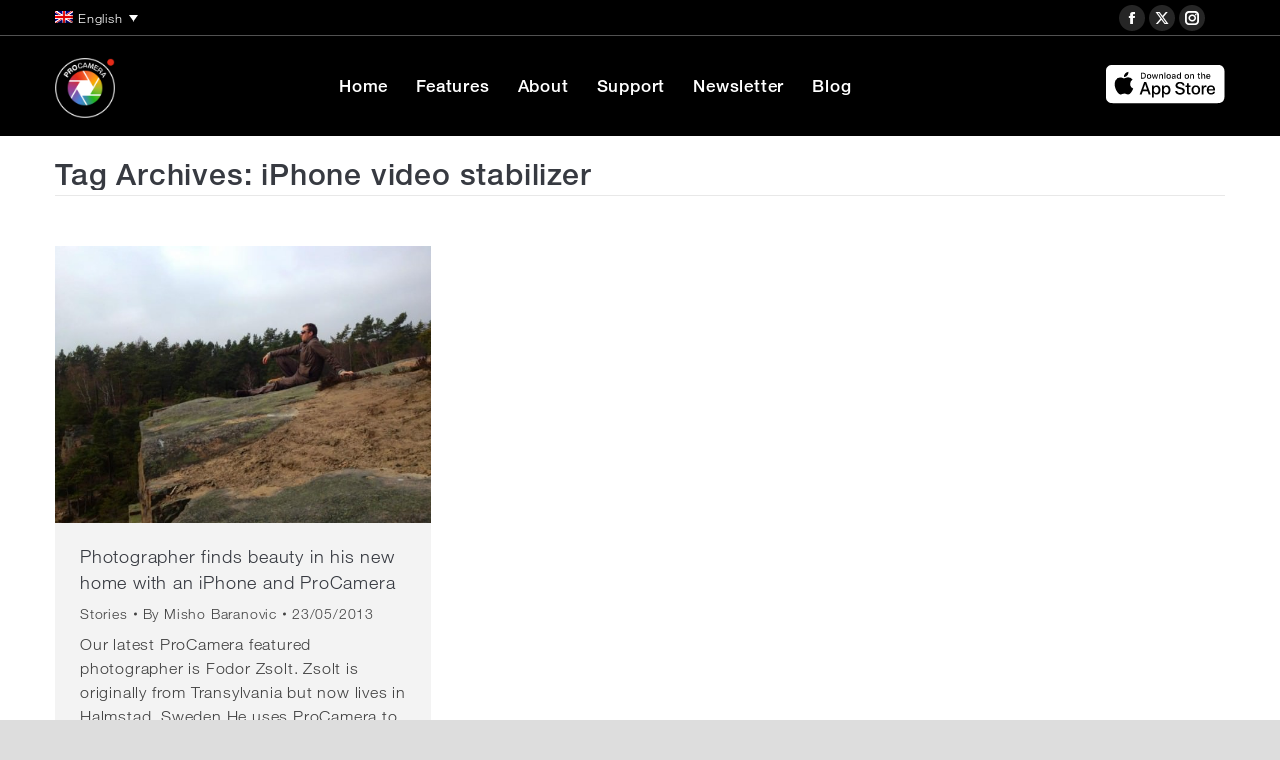

--- FILE ---
content_type: text/html; charset=UTF-8
request_url: https://www.procamera-app.com/en/blog/tag/iphone-video-stabilizer/
body_size: 15887
content:
<!DOCTYPE html>
<!--[if !(IE 6) | !(IE 7) | !(IE 8)  ]><!-->
<html lang="en-US" class="no-js">
<!--<![endif]-->
<head>
	<meta charset="UTF-8" />
		<meta name="viewport" content="width=device-width, initial-scale=1, maximum-scale=1, user-scalable=0">
		<meta name="theme-color" content="#77c1ff"/>	<link rel="profile" href="https://gmpg.org/xfn/11" />
	<meta name='robots' content='index, follow, max-image-preview:large, max-snippet:-1, max-video-preview:-1' />
	<style>img:is([sizes="auto" i], [sizes^="auto," i]) { contain-intrinsic-size: 3000px 1500px }</style>
	<link rel="alternate" hreflang="en-us" href="https://procamera-app.com/en/blog/tag/iphone-video-stabilizer/" />
<link rel="alternate" hreflang="x-default" href="https://procamera-app.com/en/blog/tag/iphone-video-stabilizer/" />

	<!-- This site is optimized with the Yoast SEO plugin v25.1 - https://yoast.com/wordpress/plugins/seo/ -->
	<title>iPhone video stabilizer Archive - ProCamera + HDR - Turn your iPhone into a powerful digital camera</title>
	<link rel="canonical" href="https://procamera-app.com/en/blog/tag/iphone-video-stabilizer/" />
	<meta property="og:locale" content="en_US" />
	<meta property="og:type" content="article" />
	<meta property="og:title" content="iPhone video stabilizer Archive - ProCamera + HDR - Turn your iPhone into a powerful digital camera" />
	<meta property="og:url" content="https://procamera-app.com/en/blog/tag/iphone-video-stabilizer/" />
	<meta property="og:site_name" content="ProCamera + HDR - Turn your iPhone into a powerful digital camera" />
	<meta name="twitter:card" content="summary_large_image" />
	<meta name="twitter:site" content="@ProCamera" />
	<script type="application/ld+json" class="yoast-schema-graph">{"@context":"https://schema.org","@graph":[{"@type":"CollectionPage","@id":"https://procamera-app.com/en/blog/tag/iphone-video-stabilizer/","url":"https://procamera-app.com/en/blog/tag/iphone-video-stabilizer/","name":"iPhone video stabilizer Archive - ProCamera + HDR - Turn your iPhone into a powerful digital camera","isPartOf":{"@id":"https://procamera-app.com/en/#website"},"primaryImageOfPage":{"@id":"https://procamera-app.com/en/blog/tag/iphone-video-stabilizer/#primaryimage"},"image":{"@id":"https://procamera-app.com/en/blog/tag/iphone-video-stabilizer/#primaryimage"},"thumbnailUrl":"https://www.procamera-app.com/wp-content/uploads/2013/05/601931_482148428518739_1296436145_n.jpg","breadcrumb":{"@id":"https://procamera-app.com/en/blog/tag/iphone-video-stabilizer/#breadcrumb"},"inLanguage":"en-US"},{"@type":"ImageObject","inLanguage":"en-US","@id":"https://procamera-app.com/en/blog/tag/iphone-video-stabilizer/#primaryimage","url":"https://www.procamera-app.com/wp-content/uploads/2013/05/601931_482148428518739_1296436145_n.jpg","contentUrl":"https://www.procamera-app.com/wp-content/uploads/2013/05/601931_482148428518739_1296436145_n.jpg","width":960,"height":708},{"@type":"BreadcrumbList","@id":"https://procamera-app.com/en/blog/tag/iphone-video-stabilizer/#breadcrumb","itemListElement":[{"@type":"ListItem","position":1,"name":"Home","item":"https://procamera-app.com/en/"},{"@type":"ListItem","position":2,"name":"iPhone video stabilizer"}]},{"@type":"WebSite","@id":"https://procamera-app.com/en/#website","url":"https://procamera-app.com/en/","name":"ProCamera + HDR - Turn your iPhone into a powerful digital camera","description":"ProCamera + HDR is an iOS photo, video, selfie and editing app bursting with state-of-the-art technology!","potentialAction":[{"@type":"SearchAction","target":{"@type":"EntryPoint","urlTemplate":"https://procamera-app.com/en/?s={search_term_string}"},"query-input":{"@type":"PropertyValueSpecification","valueRequired":true,"valueName":"search_term_string"}}],"inLanguage":"en-US"}]}</script>
	<!-- / Yoast SEO plugin. -->


<link rel="alternate" type="application/rss+xml" title="ProCamera + HDR - Turn your iPhone into a powerful digital camera &raquo; Feed" href="https://procamera-app.com/en/feed/" />
<link rel="alternate" type="application/rss+xml" title="ProCamera + HDR - Turn your iPhone into a powerful digital camera &raquo; Comments Feed" href="https://procamera-app.com/en/comments/feed/" />
<link rel="alternate" type="application/rss+xml" title="ProCamera + HDR - Turn your iPhone into a powerful digital camera &raquo; iPhone video stabilizer Tag Feed" href="https://procamera-app.com/en/blog/tag/iphone-video-stabilizer/feed/" />
<script>
window._wpemojiSettings = {"baseUrl":"https:\/\/s.w.org\/images\/core\/emoji\/15.0.3\/72x72\/","ext":".png","svgUrl":"https:\/\/s.w.org\/images\/core\/emoji\/15.0.3\/svg\/","svgExt":".svg","source":{"concatemoji":"https:\/\/procamera-app.com\/wp-includes\/js\/wp-emoji-release.min.js?ver=6.7.4"}};
/*! This file is auto-generated */
!function(i,n){var o,s,e;function c(e){try{var t={supportTests:e,timestamp:(new Date).valueOf()};sessionStorage.setItem(o,JSON.stringify(t))}catch(e){}}function p(e,t,n){e.clearRect(0,0,e.canvas.width,e.canvas.height),e.fillText(t,0,0);var t=new Uint32Array(e.getImageData(0,0,e.canvas.width,e.canvas.height).data),r=(e.clearRect(0,0,e.canvas.width,e.canvas.height),e.fillText(n,0,0),new Uint32Array(e.getImageData(0,0,e.canvas.width,e.canvas.height).data));return t.every(function(e,t){return e===r[t]})}function u(e,t,n){switch(t){case"flag":return n(e,"\ud83c\udff3\ufe0f\u200d\u26a7\ufe0f","\ud83c\udff3\ufe0f\u200b\u26a7\ufe0f")?!1:!n(e,"\ud83c\uddfa\ud83c\uddf3","\ud83c\uddfa\u200b\ud83c\uddf3")&&!n(e,"\ud83c\udff4\udb40\udc67\udb40\udc62\udb40\udc65\udb40\udc6e\udb40\udc67\udb40\udc7f","\ud83c\udff4\u200b\udb40\udc67\u200b\udb40\udc62\u200b\udb40\udc65\u200b\udb40\udc6e\u200b\udb40\udc67\u200b\udb40\udc7f");case"emoji":return!n(e,"\ud83d\udc26\u200d\u2b1b","\ud83d\udc26\u200b\u2b1b")}return!1}function f(e,t,n){var r="undefined"!=typeof WorkerGlobalScope&&self instanceof WorkerGlobalScope?new OffscreenCanvas(300,150):i.createElement("canvas"),a=r.getContext("2d",{willReadFrequently:!0}),o=(a.textBaseline="top",a.font="600 32px Arial",{});return e.forEach(function(e){o[e]=t(a,e,n)}),o}function t(e){var t=i.createElement("script");t.src=e,t.defer=!0,i.head.appendChild(t)}"undefined"!=typeof Promise&&(o="wpEmojiSettingsSupports",s=["flag","emoji"],n.supports={everything:!0,everythingExceptFlag:!0},e=new Promise(function(e){i.addEventListener("DOMContentLoaded",e,{once:!0})}),new Promise(function(t){var n=function(){try{var e=JSON.parse(sessionStorage.getItem(o));if("object"==typeof e&&"number"==typeof e.timestamp&&(new Date).valueOf()<e.timestamp+604800&&"object"==typeof e.supportTests)return e.supportTests}catch(e){}return null}();if(!n){if("undefined"!=typeof Worker&&"undefined"!=typeof OffscreenCanvas&&"undefined"!=typeof URL&&URL.createObjectURL&&"undefined"!=typeof Blob)try{var e="postMessage("+f.toString()+"("+[JSON.stringify(s),u.toString(),p.toString()].join(",")+"));",r=new Blob([e],{type:"text/javascript"}),a=new Worker(URL.createObjectURL(r),{name:"wpTestEmojiSupports"});return void(a.onmessage=function(e){c(n=e.data),a.terminate(),t(n)})}catch(e){}c(n=f(s,u,p))}t(n)}).then(function(e){for(var t in e)n.supports[t]=e[t],n.supports.everything=n.supports.everything&&n.supports[t],"flag"!==t&&(n.supports.everythingExceptFlag=n.supports.everythingExceptFlag&&n.supports[t]);n.supports.everythingExceptFlag=n.supports.everythingExceptFlag&&!n.supports.flag,n.DOMReady=!1,n.readyCallback=function(){n.DOMReady=!0}}).then(function(){return e}).then(function(){var e;n.supports.everything||(n.readyCallback(),(e=n.source||{}).concatemoji?t(e.concatemoji):e.wpemoji&&e.twemoji&&(t(e.twemoji),t(e.wpemoji)))}))}((window,document),window._wpemojiSettings);
</script>
<link rel='stylesheet' id='dashicons-css' href='https://www.procamera-app.com/wp-includes/css/dashicons.min.css?ver=6.7.4' media='all' />
<link rel='stylesheet' id='post-views-counter-frontend-css' href='https://www.procamera-app.com/wp-content/plugins/post-views-counter/css/frontend.min.css?ver=1.5.4' media='all' />
<link rel='stylesheet' id='animate-css' href='https://www.procamera-app.com/wp-content/plugins/scrolly/assets/vender/animate/animate.min.css?ver=6.7.4' media='all' />
<link rel='stylesheet' id='wpsg-scrolly-builder-css' href='https://www.procamera-app.com/wp-content/plugins/scrolly/assets/css/style.css?ver=6.7.4' media='all' />
<link rel='stylesheet' id='jquery-ui-css' href='https://www.procamera-app.com/wp-content/plugins/scrolly/assets/vender/jqueryUI/jquery-ui.min.css?ver=6.7.4' media='all' />
<link rel='stylesheet' id='lato-fonts-css' href='https://www.procamera-app.com/wp-content/uploads/fonts/ca43636d90db8783a289f573d3d00afb/font.css?v=1748446608' media='screen' />
<style id='wp-emoji-styles-inline-css'>

	img.wp-smiley, img.emoji {
		display: inline !important;
		border: none !important;
		box-shadow: none !important;
		height: 1em !important;
		width: 1em !important;
		margin: 0 0.07em !important;
		vertical-align: -0.1em !important;
		background: none !important;
		padding: 0 !important;
	}
</style>
<link rel='stylesheet' id='wp-block-library-css' href='https://www.procamera-app.com/wp-includes/css/dist/block-library/style.min.css?ver=6.7.4' media='all' />
<style id='wp-block-library-theme-inline-css'>
.wp-block-audio :where(figcaption){color:#555;font-size:13px;text-align:center}.is-dark-theme .wp-block-audio :where(figcaption){color:#ffffffa6}.wp-block-audio{margin:0 0 1em}.wp-block-code{border:1px solid #ccc;border-radius:4px;font-family:Menlo,Consolas,monaco,monospace;padding:.8em 1em}.wp-block-embed :where(figcaption){color:#555;font-size:13px;text-align:center}.is-dark-theme .wp-block-embed :where(figcaption){color:#ffffffa6}.wp-block-embed{margin:0 0 1em}.blocks-gallery-caption{color:#555;font-size:13px;text-align:center}.is-dark-theme .blocks-gallery-caption{color:#ffffffa6}:root :where(.wp-block-image figcaption){color:#555;font-size:13px;text-align:center}.is-dark-theme :root :where(.wp-block-image figcaption){color:#ffffffa6}.wp-block-image{margin:0 0 1em}.wp-block-pullquote{border-bottom:4px solid;border-top:4px solid;color:currentColor;margin-bottom:1.75em}.wp-block-pullquote cite,.wp-block-pullquote footer,.wp-block-pullquote__citation{color:currentColor;font-size:.8125em;font-style:normal;text-transform:uppercase}.wp-block-quote{border-left:.25em solid;margin:0 0 1.75em;padding-left:1em}.wp-block-quote cite,.wp-block-quote footer{color:currentColor;font-size:.8125em;font-style:normal;position:relative}.wp-block-quote:where(.has-text-align-right){border-left:none;border-right:.25em solid;padding-left:0;padding-right:1em}.wp-block-quote:where(.has-text-align-center){border:none;padding-left:0}.wp-block-quote.is-large,.wp-block-quote.is-style-large,.wp-block-quote:where(.is-style-plain){border:none}.wp-block-search .wp-block-search__label{font-weight:700}.wp-block-search__button{border:1px solid #ccc;padding:.375em .625em}:where(.wp-block-group.has-background){padding:1.25em 2.375em}.wp-block-separator.has-css-opacity{opacity:.4}.wp-block-separator{border:none;border-bottom:2px solid;margin-left:auto;margin-right:auto}.wp-block-separator.has-alpha-channel-opacity{opacity:1}.wp-block-separator:not(.is-style-wide):not(.is-style-dots){width:100px}.wp-block-separator.has-background:not(.is-style-dots){border-bottom:none;height:1px}.wp-block-separator.has-background:not(.is-style-wide):not(.is-style-dots){height:2px}.wp-block-table{margin:0 0 1em}.wp-block-table td,.wp-block-table th{word-break:normal}.wp-block-table :where(figcaption){color:#555;font-size:13px;text-align:center}.is-dark-theme .wp-block-table :where(figcaption){color:#ffffffa6}.wp-block-video :where(figcaption){color:#555;font-size:13px;text-align:center}.is-dark-theme .wp-block-video :where(figcaption){color:#ffffffa6}.wp-block-video{margin:0 0 1em}:root :where(.wp-block-template-part.has-background){margin-bottom:0;margin-top:0;padding:1.25em 2.375em}
</style>
<style id='safe-svg-svg-icon-style-inline-css'>
.safe-svg-cover{text-align:center}.safe-svg-cover .safe-svg-inside{display:inline-block;max-width:100%}.safe-svg-cover svg{height:100%;max-height:100%;max-width:100%;width:100%}

</style>
<style id='classic-theme-styles-inline-css'>
/*! This file is auto-generated */
.wp-block-button__link{color:#fff;background-color:#32373c;border-radius:9999px;box-shadow:none;text-decoration:none;padding:calc(.667em + 2px) calc(1.333em + 2px);font-size:1.125em}.wp-block-file__button{background:#32373c;color:#fff;text-decoration:none}
</style>
<style id='global-styles-inline-css'>
:root{--wp--preset--aspect-ratio--square: 1;--wp--preset--aspect-ratio--4-3: 4/3;--wp--preset--aspect-ratio--3-4: 3/4;--wp--preset--aspect-ratio--3-2: 3/2;--wp--preset--aspect-ratio--2-3: 2/3;--wp--preset--aspect-ratio--16-9: 16/9;--wp--preset--aspect-ratio--9-16: 9/16;--wp--preset--color--black: #000000;--wp--preset--color--cyan-bluish-gray: #abb8c3;--wp--preset--color--white: #FFF;--wp--preset--color--pale-pink: #f78da7;--wp--preset--color--vivid-red: #cf2e2e;--wp--preset--color--luminous-vivid-orange: #ff6900;--wp--preset--color--luminous-vivid-amber: #fcb900;--wp--preset--color--light-green-cyan: #7bdcb5;--wp--preset--color--vivid-green-cyan: #00d084;--wp--preset--color--pale-cyan-blue: #8ed1fc;--wp--preset--color--vivid-cyan-blue: #0693e3;--wp--preset--color--vivid-purple: #9b51e0;--wp--preset--color--accent: #77c1ff;--wp--preset--color--dark-gray: #111;--wp--preset--color--light-gray: #767676;--wp--preset--gradient--vivid-cyan-blue-to-vivid-purple: linear-gradient(135deg,rgba(6,147,227,1) 0%,rgb(155,81,224) 100%);--wp--preset--gradient--light-green-cyan-to-vivid-green-cyan: linear-gradient(135deg,rgb(122,220,180) 0%,rgb(0,208,130) 100%);--wp--preset--gradient--luminous-vivid-amber-to-luminous-vivid-orange: linear-gradient(135deg,rgba(252,185,0,1) 0%,rgba(255,105,0,1) 100%);--wp--preset--gradient--luminous-vivid-orange-to-vivid-red: linear-gradient(135deg,rgba(255,105,0,1) 0%,rgb(207,46,46) 100%);--wp--preset--gradient--very-light-gray-to-cyan-bluish-gray: linear-gradient(135deg,rgb(238,238,238) 0%,rgb(169,184,195) 100%);--wp--preset--gradient--cool-to-warm-spectrum: linear-gradient(135deg,rgb(74,234,220) 0%,rgb(151,120,209) 20%,rgb(207,42,186) 40%,rgb(238,44,130) 60%,rgb(251,105,98) 80%,rgb(254,248,76) 100%);--wp--preset--gradient--blush-light-purple: linear-gradient(135deg,rgb(255,206,236) 0%,rgb(152,150,240) 100%);--wp--preset--gradient--blush-bordeaux: linear-gradient(135deg,rgb(254,205,165) 0%,rgb(254,45,45) 50%,rgb(107,0,62) 100%);--wp--preset--gradient--luminous-dusk: linear-gradient(135deg,rgb(255,203,112) 0%,rgb(199,81,192) 50%,rgb(65,88,208) 100%);--wp--preset--gradient--pale-ocean: linear-gradient(135deg,rgb(255,245,203) 0%,rgb(182,227,212) 50%,rgb(51,167,181) 100%);--wp--preset--gradient--electric-grass: linear-gradient(135deg,rgb(202,248,128) 0%,rgb(113,206,126) 100%);--wp--preset--gradient--midnight: linear-gradient(135deg,rgb(2,3,129) 0%,rgb(40,116,252) 100%);--wp--preset--font-size--small: 13px;--wp--preset--font-size--medium: 20px;--wp--preset--font-size--large: 36px;--wp--preset--font-size--x-large: 42px;--wp--preset--spacing--20: 0.44rem;--wp--preset--spacing--30: 0.67rem;--wp--preset--spacing--40: 1rem;--wp--preset--spacing--50: 1.5rem;--wp--preset--spacing--60: 2.25rem;--wp--preset--spacing--70: 3.38rem;--wp--preset--spacing--80: 5.06rem;--wp--preset--shadow--natural: 6px 6px 9px rgba(0, 0, 0, 0.2);--wp--preset--shadow--deep: 12px 12px 50px rgba(0, 0, 0, 0.4);--wp--preset--shadow--sharp: 6px 6px 0px rgba(0, 0, 0, 0.2);--wp--preset--shadow--outlined: 6px 6px 0px -3px rgba(255, 255, 255, 1), 6px 6px rgba(0, 0, 0, 1);--wp--preset--shadow--crisp: 6px 6px 0px rgba(0, 0, 0, 1);}:where(.is-layout-flex){gap: 0.5em;}:where(.is-layout-grid){gap: 0.5em;}body .is-layout-flex{display: flex;}.is-layout-flex{flex-wrap: wrap;align-items: center;}.is-layout-flex > :is(*, div){margin: 0;}body .is-layout-grid{display: grid;}.is-layout-grid > :is(*, div){margin: 0;}:where(.wp-block-columns.is-layout-flex){gap: 2em;}:where(.wp-block-columns.is-layout-grid){gap: 2em;}:where(.wp-block-post-template.is-layout-flex){gap: 1.25em;}:where(.wp-block-post-template.is-layout-grid){gap: 1.25em;}.has-black-color{color: var(--wp--preset--color--black) !important;}.has-cyan-bluish-gray-color{color: var(--wp--preset--color--cyan-bluish-gray) !important;}.has-white-color{color: var(--wp--preset--color--white) !important;}.has-pale-pink-color{color: var(--wp--preset--color--pale-pink) !important;}.has-vivid-red-color{color: var(--wp--preset--color--vivid-red) !important;}.has-luminous-vivid-orange-color{color: var(--wp--preset--color--luminous-vivid-orange) !important;}.has-luminous-vivid-amber-color{color: var(--wp--preset--color--luminous-vivid-amber) !important;}.has-light-green-cyan-color{color: var(--wp--preset--color--light-green-cyan) !important;}.has-vivid-green-cyan-color{color: var(--wp--preset--color--vivid-green-cyan) !important;}.has-pale-cyan-blue-color{color: var(--wp--preset--color--pale-cyan-blue) !important;}.has-vivid-cyan-blue-color{color: var(--wp--preset--color--vivid-cyan-blue) !important;}.has-vivid-purple-color{color: var(--wp--preset--color--vivid-purple) !important;}.has-black-background-color{background-color: var(--wp--preset--color--black) !important;}.has-cyan-bluish-gray-background-color{background-color: var(--wp--preset--color--cyan-bluish-gray) !important;}.has-white-background-color{background-color: var(--wp--preset--color--white) !important;}.has-pale-pink-background-color{background-color: var(--wp--preset--color--pale-pink) !important;}.has-vivid-red-background-color{background-color: var(--wp--preset--color--vivid-red) !important;}.has-luminous-vivid-orange-background-color{background-color: var(--wp--preset--color--luminous-vivid-orange) !important;}.has-luminous-vivid-amber-background-color{background-color: var(--wp--preset--color--luminous-vivid-amber) !important;}.has-light-green-cyan-background-color{background-color: var(--wp--preset--color--light-green-cyan) !important;}.has-vivid-green-cyan-background-color{background-color: var(--wp--preset--color--vivid-green-cyan) !important;}.has-pale-cyan-blue-background-color{background-color: var(--wp--preset--color--pale-cyan-blue) !important;}.has-vivid-cyan-blue-background-color{background-color: var(--wp--preset--color--vivid-cyan-blue) !important;}.has-vivid-purple-background-color{background-color: var(--wp--preset--color--vivid-purple) !important;}.has-black-border-color{border-color: var(--wp--preset--color--black) !important;}.has-cyan-bluish-gray-border-color{border-color: var(--wp--preset--color--cyan-bluish-gray) !important;}.has-white-border-color{border-color: var(--wp--preset--color--white) !important;}.has-pale-pink-border-color{border-color: var(--wp--preset--color--pale-pink) !important;}.has-vivid-red-border-color{border-color: var(--wp--preset--color--vivid-red) !important;}.has-luminous-vivid-orange-border-color{border-color: var(--wp--preset--color--luminous-vivid-orange) !important;}.has-luminous-vivid-amber-border-color{border-color: var(--wp--preset--color--luminous-vivid-amber) !important;}.has-light-green-cyan-border-color{border-color: var(--wp--preset--color--light-green-cyan) !important;}.has-vivid-green-cyan-border-color{border-color: var(--wp--preset--color--vivid-green-cyan) !important;}.has-pale-cyan-blue-border-color{border-color: var(--wp--preset--color--pale-cyan-blue) !important;}.has-vivid-cyan-blue-border-color{border-color: var(--wp--preset--color--vivid-cyan-blue) !important;}.has-vivid-purple-border-color{border-color: var(--wp--preset--color--vivid-purple) !important;}.has-vivid-cyan-blue-to-vivid-purple-gradient-background{background: var(--wp--preset--gradient--vivid-cyan-blue-to-vivid-purple) !important;}.has-light-green-cyan-to-vivid-green-cyan-gradient-background{background: var(--wp--preset--gradient--light-green-cyan-to-vivid-green-cyan) !important;}.has-luminous-vivid-amber-to-luminous-vivid-orange-gradient-background{background: var(--wp--preset--gradient--luminous-vivid-amber-to-luminous-vivid-orange) !important;}.has-luminous-vivid-orange-to-vivid-red-gradient-background{background: var(--wp--preset--gradient--luminous-vivid-orange-to-vivid-red) !important;}.has-very-light-gray-to-cyan-bluish-gray-gradient-background{background: var(--wp--preset--gradient--very-light-gray-to-cyan-bluish-gray) !important;}.has-cool-to-warm-spectrum-gradient-background{background: var(--wp--preset--gradient--cool-to-warm-spectrum) !important;}.has-blush-light-purple-gradient-background{background: var(--wp--preset--gradient--blush-light-purple) !important;}.has-blush-bordeaux-gradient-background{background: var(--wp--preset--gradient--blush-bordeaux) !important;}.has-luminous-dusk-gradient-background{background: var(--wp--preset--gradient--luminous-dusk) !important;}.has-pale-ocean-gradient-background{background: var(--wp--preset--gradient--pale-ocean) !important;}.has-electric-grass-gradient-background{background: var(--wp--preset--gradient--electric-grass) !important;}.has-midnight-gradient-background{background: var(--wp--preset--gradient--midnight) !important;}.has-small-font-size{font-size: var(--wp--preset--font-size--small) !important;}.has-medium-font-size{font-size: var(--wp--preset--font-size--medium) !important;}.has-large-font-size{font-size: var(--wp--preset--font-size--large) !important;}.has-x-large-font-size{font-size: var(--wp--preset--font-size--x-large) !important;}
:where(.wp-block-post-template.is-layout-flex){gap: 1.25em;}:where(.wp-block-post-template.is-layout-grid){gap: 1.25em;}
:where(.wp-block-columns.is-layout-flex){gap: 2em;}:where(.wp-block-columns.is-layout-grid){gap: 2em;}
:root :where(.wp-block-pullquote){font-size: 1.5em;line-height: 1.6;}
</style>
<link rel='stylesheet' id='contact-form-7-css' href='https://www.procamera-app.com/wp-content/plugins/contact-form-7/includes/css/styles.css?ver=6.0.6' media='all' />
<link rel='stylesheet' id='bodhi-svgs-attachment-css' href='https://www.procamera-app.com/wp-content/plugins/svg-support/css/svgs-attachment.css' media='all' />
<link rel='stylesheet' id='the7-font-css' href='https://www.procamera-app.com/wp-content/themes/dt-the7/fonts/icomoon-the7-font/icomoon-the7-font.min.css?ver=12.5.1' media='all' />
<link rel='stylesheet' id='the7-awesome-fonts-css' href='https://www.procamera-app.com/wp-content/themes/dt-the7/fonts/FontAwesome/css/all.min.css?ver=12.5.1' media='all' />
<link rel='stylesheet' id='the7-awesome-fonts-back-css' href='https://www.procamera-app.com/wp-content/themes/dt-the7/fonts/FontAwesome/back-compat.min.css?ver=12.5.1' media='all' />
<link rel='stylesheet' id='dt-main-css' href='https://www.procamera-app.com/wp-content/themes/dt-the7/css/main.min.css?ver=12.5.1' media='all' />
<style id='dt-main-inline-css'>
body #load {
  display: block;
  height: 100%;
  overflow: hidden;
  position: fixed;
  width: 100%;
  z-index: 9901;
  opacity: 1;
  visibility: visible;
  transition: all .35s ease-out;
}
.load-wrap {
  width: 100%;
  height: 100%;
  background-position: center center;
  background-repeat: no-repeat;
  text-align: center;
  display: -ms-flexbox;
  display: -ms-flex;
  display: flex;
  -ms-align-items: center;
  -ms-flex-align: center;
  align-items: center;
  -ms-flex-flow: column wrap;
  flex-flow: column wrap;
  -ms-flex-pack: center;
  -ms-justify-content: center;
  justify-content: center;
}
.load-wrap > svg {
  position: absolute;
  top: 50%;
  left: 50%;
  transform: translate(-50%,-50%);
}
#load {
  background: var(--the7-elementor-beautiful-loading-bg,#ffffff);
  --the7-beautiful-spinner-color2: var(--the7-beautiful-spinner-color,#b1b1b1);
}

</style>
<link rel='stylesheet' id='the7-custom-scrollbar-css' href='https://www.procamera-app.com/wp-content/themes/dt-the7/lib/custom-scrollbar/custom-scrollbar.min.css?ver=12.5.1' media='all' />
<link rel='stylesheet' id='the7-wpbakery-css' href='https://www.procamera-app.com/wp-content/themes/dt-the7/css/wpbakery.min.css?ver=12.5.1' media='all' />
<link rel='stylesheet' id='the7-core-css' href='https://www.procamera-app.com/wp-content/plugins/dt-the7-core/assets/css/post-type.min.css?ver=2.7.10' media='all' />
<link rel='stylesheet' id='the7-css-vars-css' href='https://www.procamera-app.com/wp-content/uploads/the7-css/css-vars.css?ver=0c3b5848e252' media='all' />
<link rel='stylesheet' id='dt-custom-css' href='https://www.procamera-app.com/wp-content/uploads/the7-css/custom.css?ver=0c3b5848e252' media='all' />
<link rel='stylesheet' id='dt-media-css' href='https://www.procamera-app.com/wp-content/uploads/the7-css/media.css?ver=0c3b5848e252' media='all' />
<link rel='stylesheet' id='the7-mega-menu-css' href='https://www.procamera-app.com/wp-content/uploads/the7-css/mega-menu.css?ver=0c3b5848e252' media='all' />
<link rel='stylesheet' id='the7-elements-albums-portfolio-css' href='https://www.procamera-app.com/wp-content/uploads/the7-css/the7-elements-albums-portfolio.css?ver=0c3b5848e252' media='all' />
<link rel='stylesheet' id='wpml.less-css' href='https://www.procamera-app.com/wp-content/uploads/the7-css/compatibility/wpml.css?ver=0c3b5848e252' media='all' />
<link rel='stylesheet' id='the7-elements-css' href='https://www.procamera-app.com/wp-content/uploads/the7-css/post-type-dynamic.css?ver=0c3b5848e252' media='all' />
<link rel='stylesheet' id='style-css' href='https://www.procamera-app.com/wp-content/themes/dt-the7-child/dt-the7-child/style.css?ver=12.5.1' media='all' />
<link rel='stylesheet' id='ultimate-vc-addons-style-min-css' href='https://www.procamera-app.com/wp-content/plugins/Ultimate_VC_Addons/assets/min-css/ultimate.min.css?ver=3.20.3' media='all' />
<link rel='stylesheet' id='ultimate-vc-addons-icons-css' href='https://www.procamera-app.com/wp-content/plugins/Ultimate_VC_Addons/assets/css/icons.css?ver=3.20.3' media='all' />
<link rel='stylesheet' id='ultimate-vc-addons-vidcons-css' href='https://www.procamera-app.com/wp-content/plugins/Ultimate_VC_Addons/assets/fonts/vidcons.css?ver=3.20.3' media='all' />
<link rel='stylesheet' id='ultimate-vc-addons-selected-google-fonts-style-css' href='https://www.procamera-app.com/wp-content/uploads/fonts/4e7942224344f6673fbee67804959e47/font.css?v=1748446617' media='all' />
<script src="https://www.procamera-app.com/wp-includes/js/jquery/jquery.min.js?ver=3.7.1" id="jquery-core-js"></script>
<script src="https://www.procamera-app.com/wp-includes/js/jquery/jquery-migrate.min.js?ver=3.4.1" id="jquery-migrate-js"></script>
<script src="https://www.procamera-app.com/wp-includes/js/jquery/ui/core.min.js?ver=1.13.3" id="jquery-ui-core-js"></script>
<script src="https://www.procamera-app.com/wp-includes/js/jquery/ui/mouse.min.js?ver=1.13.3" id="jquery-ui-mouse-js"></script>
<script src="https://www.procamera-app.com/wp-content/plugins/sitepress-multilingual-cms/templates/language-switchers/legacy-dropdown/script.min.js?ver=1" id="wpml-legacy-dropdown-0-js"></script>
<script id="dt-above-fold-js-extra">
var dtLocal = {"themeUrl":"https:\/\/www.procamera-app.com\/wp-content\/themes\/dt-the7","passText":"To view this protected post, enter the password below:","moreButtonText":{"loading":"Loading...","loadMore":"Load more"},"postID":"4132","ajaxurl":"https:\/\/procamera-app.com\/wp-admin\/admin-ajax.php","REST":{"baseUrl":"https:\/\/procamera-app.com\/en\/wp-json\/the7\/v1","endpoints":{"sendMail":"\/send-mail"}},"contactMessages":{"required":"One or more fields have an error. Please check and try again.","terms":"Please accept the privacy policy.","fillTheCaptchaError":"Please, fill the captcha."},"captchaSiteKey":"","ajaxNonce":"1f1a5ea25d","pageData":{"type":"archive","template":"archive","layout":"masonry"},"themeSettings":{"smoothScroll":"off","lazyLoading":false,"desktopHeader":{"height":100},"ToggleCaptionEnabled":"disabled","ToggleCaption":"Navigation","floatingHeader":{"showAfter":150,"showMenu":true,"height":68,"logo":{"showLogo":true,"html":"<img class=\"my_svg_log  preload-me\"src=\"https:\/\/www.procamera-app.com\/wp-content\/uploads\/2016\/09\/ProCamera_website_logo-icon_152x152.png\" alt=\"ProCamera + HDR - Turn your iPhone into a powerful digital camera\">","url":"https:\/\/procamera-app.com\/en\/"}},"topLine":{"floatingTopLine":{"logo":{"showLogo":false,"html":""}}},"mobileHeader":{"firstSwitchPoint":1150,"secondSwitchPoint":0,"firstSwitchPointHeight":68,"secondSwitchPointHeight":68,"mobileToggleCaptionEnabled":"disabled","mobileToggleCaption":"Menu"},"stickyMobileHeaderFirstSwitch":{"logo":{"html":"<img class=\"my_svg_log  preload-me\"src=\"https:\/\/www.procamera-app.com\/wp-content\/uploads\/2016\/09\/ProCamera_website_logo-icon_152x152.png\" alt=\"ProCamera + HDR - Turn your iPhone into a powerful digital camera\">"}},"stickyMobileHeaderSecondSwitch":{"logo":{"html":"<img class=\"my_svg_log  preload-me\"src=\"https:\/\/www.procamera-app.com\/wp-content\/uploads\/2016\/09\/ProCamera_website_logo-icon_152x152.png\" alt=\"ProCamera + HDR - Turn your iPhone into a powerful digital camera\">"}},"sidebar":{"switchPoint":970},"boxedWidth":"1280px"},"VCMobileScreenWidth":"768"};
var dtShare = {"shareButtonText":{"facebook":"Share on Facebook","twitter":"Share on X","pinterest":"Pin it","linkedin":"Share on Linkedin","whatsapp":"Share on Whatsapp"},"overlayOpacity":"85"};
</script>
<script src="https://www.procamera-app.com/wp-content/themes/dt-the7/js/above-the-fold.min.js?ver=12.5.1" id="dt-above-fold-js"></script>
<script src="https://www.procamera-app.com/wp-content/plugins/Ultimate_VC_Addons/assets/min-js/modernizr-custom.min.js?ver=3.20.3" id="ultimate-vc-addons-modernizr-js"></script>
<script src="https://www.procamera-app.com/wp-includes/js/jquery/ui/slider.min.js?ver=1.13.3" id="jquery-ui-slider-js"></script>
<script src="https://www.procamera-app.com/wp-content/plugins/Ultimate_VC_Addons/assets/min-js/jquery-ui-labeledslider.min.js?ver=3.20.3" id="ultimate-vc-addons_range_tick-js"></script>
<script src="https://www.procamera-app.com/wp-content/plugins/Ultimate_VC_Addons/assets/min-js/ultimate.min.js?ver=3.20.3" id="ultimate-vc-addons-script-js"></script>
<script src="https://www.procamera-app.com/wp-content/plugins/Ultimate_VC_Addons/assets/min-js/modal-all.min.js?ver=3.20.3" id="ultimate-vc-addons-modal-all-js"></script>
<script src="https://www.procamera-app.com/wp-content/plugins/Ultimate_VC_Addons/assets/min-js/jparallax.min.js?ver=3.20.3" id="ultimate-vc-addons-jquery.shake-js"></script>
<script src="https://www.procamera-app.com/wp-content/plugins/Ultimate_VC_Addons/assets/min-js/vhparallax.min.js?ver=3.20.3" id="ultimate-vc-addons-jquery.vhparallax-js"></script>
<script src="https://www.procamera-app.com/wp-content/plugins/Ultimate_VC_Addons/assets/min-js/ultimate_bg.min.js?ver=3.20.3" id="ultimate-vc-addons-row-bg-js"></script>
<script src="https://www.procamera-app.com/wp-content/plugins/Ultimate_VC_Addons/assets/min-js/mb-YTPlayer.min.js?ver=3.20.3" id="ultimate-vc-addons-jquery.ytplayer-js"></script>
<script></script><link rel="https://api.w.org/" href="https://procamera-app.com/en/wp-json/" /><link rel="alternate" title="JSON" type="application/json" href="https://procamera-app.com/en/wp-json/wp/v2/tags/54" /><link rel="EditURI" type="application/rsd+xml" title="RSD" href="https://procamera-app.com/xmlrpc.php?rsd" />
<meta name="generator" content="WordPress 6.7.4" />
<meta name="generator" content="WPML ver:4.7.4 stt:1,3;" />
<meta name="generator" content="Powered by WPBakery Page Builder - drag and drop page builder for WordPress."/>
<script type="text/javascript" id="the7-loader-script">
document.addEventListener("DOMContentLoaded", function(event) {
	var load = document.getElementById("load");
	if(!load.classList.contains('loader-removed')){
		var removeLoading = setTimeout(function() {
			load.className += " loader-removed";
		}, 300);
	}
});
</script>
		<link rel="icon" href="https://procamera-app.com/wp-content/uploads/2024/09/procamera-app_icon_fav.png" type="image/png" sizes="16x16"/><link rel="icon" href="https://procamera-app.com/wp-content/uploads/2024/09/procamera-app_icon_fav.png" type="image/png" sizes="32x32"/><link rel="apple-touch-icon" href="https://procamera-app.com/wp-content/uploads/2024/09/procamera-app_icon_60x60.png"><link rel="apple-touch-icon" sizes="76x76" href="https://procamera-app.com/wp-content/uploads/2024/09/procamera-app_icon_300x300.png"><link rel="apple-touch-icon" sizes="120x120" href="https://procamera-app.com/wp-content/uploads/2024/09/procamera-app_icon_300x300.png"><link rel="apple-touch-icon" sizes="152x152" href="https://procamera-app.com/wp-content/uploads/2024/09/procamera-app_icon_300x300.png">		<style id="wp-custom-css">
			
		</style>
		<noscript><style> .wpb_animate_when_almost_visible { opacity: 1; }</style></noscript><!-- Matomo -->
<script type="text/javascript">
  var _paq = _paq || [];
  /* tracker methods like "setCustomDimension" should be called before "trackPageView" */
  _paq.push(['trackPageView']);
  _paq.push(['enableLinkTracking']);
  (function() {
    var u="//matomo.procamera-app.com/";
    _paq.push(['setTrackerUrl', u+'piwik.php']);
    _paq.push(['setSiteId', '1']);
    var d=document, g=d.createElement('script'), s=d.getElementsByTagName('script')[0];
    g.type='text/javascript'; g.async=true; g.defer=true; g.src=u+'piwik.js'; s.parentNode.insertBefore(g,s);
  })();
</script>
<!-- End Matomo Code -->




<style id='the7-custom-inline-css' type='text/css'>
#page input[type="text"],
#page input[type="search"],
#page input[type="tel"],
#page input[type="url"],
#page input[type="email"],
#page input[type="number"],
#page input[type="date"],
#page input[type="range"],
#page input[type="password"],
#page select,
#page textarea,
#page .wpcf7-number {
       color: #000000;
	     width: 100%;
}


/* Farbverlauf in Überschrift*/
.stripe-style-2 h1.gradient-text-blue  {
    font-size: 40px;
	  line-height: 48px;
    font-weight: bold;
    text-align: center;

    /* Hintergrund mit Farbverlauf */
    background: linear-gradient(to bottom, #77c1ff, gray);

    /* Text mit dem Hintergrund clippen */
    -webkit-background-clip: text;
    -moz-background-clip: text;
    background-clip: text;

    /* Text transparent machen, um den Verlauf zu zeigen */
    color: transparent;
}

.stripe-style-2 h1.gradient-text-yellow  {
    font-size: 40px;
	  line-height: 48px;
    font-weight: bold;
    text-align: center;

    /* Hintergrund mit Farbverlauf */
    background: linear-gradient(to bottom, #FFCC00, #77c1ff);

    /* Text mit dem Hintergrund clippen */
    -webkit-background-clip: text;
    -moz-background-clip: text;
    background-clip: text;

    /* Text transparent machen, um den Verlauf zu zeigen */
    color: transparent;
}


/* Rahmen auf Onboarding Seite um Akkordeon Elemente enfernt*/
.ui-widget-content{

border: none;

}

/* Links unten im Footer*/
.footer .widget a {
      text-decoration: none;

    }
.footer .widget a:hover {
      text-decoration: underline;
	    color: #5cc3ff;

    }
    

  .smile_icon_list li.icon_list_item {
  
  margin: 0 0 30px!important;
}

html,
body,
body.page,
.wf-container > * {
 letter-spacing: 0.05em; }

/* Farbe des Hintergrund im Blog*/
body.blog {background-color: #ededed; }

/* Damit der Apple Pay Button im Shop richtig angezeigt wird */
.woocommerce button, button, input[type=button], input[type=reset], input[type=submit], input[type=submit]:focus, a.button, button.button {
    -webkit-appearance:auto;
    outline:none
}



/* Schrift unter dem ProCamera Up Slider*/
.pcup_slider {
 color: #ffff;
 text-align: center;
 font-family: 'Helvetica Light', Helvetica, sans-serif;
 } 


/* Absende Button des Newsletter - im den Rand zu entfernen*/
input[type="submit"]{
 border: none;
 box-shadow: none
}


/* Farbe der Hintergrund im Kontakt-Formular - wegen Fehler in Firefox */
select
{
background-color: #FFFFFF;
color: #000000
}


/* Schrift Font des Sprachumschalter */
.top-bar * {
  font-family: "Helvetica Light", Helvetica, Arial, Verdana, sans-serif;
}
.mini-wpml {
  font-family: "Helvetica Light", Helvetica, Arial, Verdana, sans-serif;
}
#page .widget .wpml-ls-current-language > a *{
  font-family: "Helvetica Light", Helvetica, Arial, Verdana, sans-serif;
}
#page .widget .wpml-ls-item:hover > a
{
  font-family: "Helvetica Light", Helvetica, Arial, Verdana, sans-serif;
}

/* Background Color hinter Features Icon */
.ult-just-icon-wrapper
{
       background-color: #121212;

}


/* Tag Cloud */
.tagcloud
{
       text-align: center;
	  line-height: 30px;

}


/* Support-Formular Textfarbe */
.wpcf7-select
{
       color: #000000;
	     width: 100%;
}


/* 10-Jahres Timeline */
.timeline-dot{
border: 4px solid #9B9B9B;
}
.timeline-post-left .timeline-dot{
	right: -27px;
}
.timeline-post-right .timeline-dot{
	left: -24px;
}
.timeline-line{
border-right: 2px; 
border-left: 2px ;
}
.timeline-block.time-clash-right.timeline-post-right{
border: 0px;
}
.timeline-block.timeline-post-left{
border: 0px;
}
.timeline-wrapper .timeline-block 
{
border: 0px;
}

/* ApplePay Button im Shop */
.apple-pay-button {
background:#000000;
color: #FFFFFF;
	}

/* Anzeige des SVG-Logos */
.my_svg_log{
 height: 60px !important;
}
.mobile-branding img {
max-width: 50%;
}


/* Farbe des Submit-Button beim Newsletter + Support Formular  */
#page .wpcf7-submit,
#page input.button {
background:#5CC3FF;
color: #FFFFFF;
	}
#page .wpcf7-submit:hover,
 #page input.button:hover {
background:#FFFFFF;
color: #5CC3FF;
	}

/* Abstand der Listeneinträge bei Info List Item verringern */
.smile_icon_list li.icon_list_item {
    margin: 0 0 0px !important;
 }


/* Hintergrundfarbe AppStore Review */
.frame-on .shortcode-teaser-content {
    padding: 15px 25px 10px;
    background-color: #121212
}

/* Hintergrundfarbe Testimonials */
.stripe-style-3 .testimonial-item:not(.testimonial-item-slider)
{
      background-color: #121212
}

/* Outline um kleine Thumbnails im Footer */
#footer .alignleft {
border-color: #121212;
border-style: solid;
border-width: 1px;
}


/* Blur Effekt in Floating-Header */
#phantom {
    -webkit-backdrop-filter: blur(20px); /* Safari 9+ */
    backdrop-filter: blur(20px); /* Chrome and Opera */
}

 /* Blur Effekt in Header */
.masthead.inline-header.center.widgets.full-height.small-mobile-menu-icon.dt-parent-menu-clickable{
    -webkit-backdrop-filter: blur(20px); /* Safari 9+ */
    backdrop-filter: blur(20px); /* Chrome and Opera */
}

/* Font der Buttons */
.ubtn-data.ubtn-text{
font-family: "Helvetica Md", Arial, Verdana, sans-serif;
font-size: 14px;
}

/* Farbverlauf im Background bei den Stripes*/
div.stripe.stripe-style-3{
background: -webkit-gradient(linear, left top, left bottom, from(#000), to(#111));
background: -webkit-linear-gradient(#000, #111);
background: linear-gradient(#000, #111);
padding-bottom: 175px
}

 /* Blaue Farbe der Überschriften in den dunklen Streifen*/
.stripe-style-2 h3 {
color: #5CC3FF;
}
.stripe-style-3 h3 {
color: #5CC3FF;
}


/* Text Rot im Shop, wenn Artikel nicht da*/
p.stock.out-of-stock {  
color:red
}

/* YouTube Video Responsive*/
.responsive-youtube-video {
  position: relative; 
  padding-bottom: 56.25%; /* ratio 16x9 */
  height: 0; 
  overflow: hidden; 
  width: 100%;
  height: auto;
}
.responsive-youtube-video iframe {
    position: absolute;
    top: 0;
    left: 0;
    width: 100%;
    height: 100%;
}

	
/* Rahmen beim Newsletter-Feld auf Null */
fieldset {
    border: none;
    padding: 0;
  }

/* Tabs-Hintergrundfarbe iPad */
#main .ui-widget-content{
background-color: #121212;
	}

/* Tabs-Hintergrundfarbe iPad */
.tab-style-two.wpb_tabs .wpb_tabs_nav {
     background-color: #121212;
     }


/* H1 in Mobile Ansicht*/
@media (max-width: 800px) {
  h1,
  .h1-size,
	.stripe-style-2 h1.gradient-text-blue,
  .entry-title.h1-size,
  .dt-accordion-h1-size .wpb_accordion_header > a {
    font-size: 28px;
    line-height: 32px;
}
		.benefits-grid .wf-cell {
margin-bottom: 100px;
}
	}
H3{margin-bottom: 24px;
		}

H1{margin-bottom: 36px;
	}
.page-title h1, .page-title h1 *, .page-title h1 a:hover, #page .page-title .entry-title {
  font-family: "Helvetica Md", Helvetica, Arial, Verdana, sans-serif;
}


/* Temporär, da sich die Schrift nicht ändern lies */
.main-nav > li > a .menu-text {
    font-family: "Helvetica Md", Helvetica, Arial, Verdana, sans-serif;
    text-transform: none;
}


/* Temporär, für Root-Seite von WPML */
#main-slideshow.fixed {
  padding: 0px 0px 0px 0px;
}


</style>
</head>
<body id="the7-body" class="archive tag tag-iphone-video-stabilizer tag-54 wp-embed-responsive the7-core-ver-2.7.10 layout-masonry description-under-image dt-responsive-on right-mobile-menu-close-icon ouside-menu-close-icon mobile-hamburger-close-bg-enable mobile-hamburger-close-bg-hover-enable  rotate-medium-mobile-menu-close-icon fade-small-menu-close-icon srcset-enabled btn-flat custom-btn-color custom-btn-hover-color phantom-sticky phantom-disable-decoration phantom-main-logo-on floating-mobile-menu-icon top-header first-switch-logo-left first-switch-menu-right second-switch-logo-left second-switch-menu-right right-mobile-menu layzr-loading-on no-avatars dt-wpml inline-message-style the7-ver-12.5.1 dt-fa-compatibility wpb-js-composer js-comp-ver-8.4.1 vc_responsive">
<!-- The7 12.5.1 -->
<div id="load" class="ring-loader">
	<div class="load-wrap">
<style type="text/css">
    .the7-spinner {
        width: 72px;
        height: 72px;
        position: relative;
    }
    .the7-spinner > div {
        border-radius: 50%;
        width: 9px;
        left: 0;
        box-sizing: border-box;
        display: block;
        position: absolute;
        border: 9px solid #fff;
        width: 72px;
        height: 72px;
    }
    .the7-spinner-ring-bg{
        opacity: 0.25;
    }
    div.the7-spinner-ring {
        animation: spinner-animation 0.8s cubic-bezier(1, 1, 1, 1) infinite;
        border-color:var(--the7-beautiful-spinner-color2) transparent transparent transparent;
    }

    @keyframes spinner-animation{
        from{
            transform: rotate(0deg);
        }
        to {
            transform: rotate(360deg);
        }
    }
</style>

<div class="the7-spinner">
    <div class="the7-spinner-ring-bg"></div>
    <div class="the7-spinner-ring"></div>
</div></div>
</div>
<div id="page" >
	<a class="skip-link screen-reader-text" href="#content">Skip to content</a>

<div class="masthead inline-header center widgets full-height shadow-mobile-header-decoration small-mobile-menu-icon dt-parent-menu-clickable show-sub-menu-on-hover"  role="banner">

	<div class="top-bar full-width-line">
	<div class="top-bar-bg" ></div>
	<div class="left-widgets mini-widgets"><div class="mini-wpml show-on-desktop in-top-bar-left in-menu-second-switch">
<div
	 class="wpml-ls-statics-shortcode_actions wpml-ls wpml-ls-legacy-dropdown js-wpml-ls-legacy-dropdown" id="lang_sel">
	<ul>

		<li tabindex="0" class="wpml-ls-slot-shortcode_actions wpml-ls-item wpml-ls-item-en wpml-ls-current-language wpml-ls-first-item wpml-ls-last-item wpml-ls-item-legacy-dropdown">
			<a href="#" class="js-wpml-ls-item-toggle wpml-ls-item-toggle lang_sel_sel icl-en">
                                                    <img
            class="wpml-ls-flag iclflag"
            src="https://www.procamera-app.com/wp-content/plugins/sitepress-multilingual-cms/res/flags/en.png"
            alt=""
            width=18
            height=12
    /><span class="wpml-ls-native icl_lang_sel_native">English</span></a>

			<ul class="wpml-ls-sub-menu">
							</ul>

		</li>

	</ul>
</div>
</div></div><div class="right-widgets mini-widgets"><div class="text-area hide-on-desktop in-menu-first-switch in-menu-second-switch"><p><a href="https://itunes.apple.com/us/app/procamera/id694647259?pt=949580&ct=wsmenu&mt8&uo=4&at=11laV7"> <img src="https://www.procamera-app.com/wp-content/uploads/2022/04/Download_on_the_App_Store_Badge_US-UK_RGB_wht_092917.svg"></a></p>
</div><div class="soc-ico show-on-desktop in-top-bar-right in-menu-second-switch custom-bg disabled-border border-off hover-accent-bg hover-disabled-border  hover-border-off"><a title="Facebook page opens in new window" href="https://www.facebook.com/ProCameraApp" target="_blank" class="facebook"><span class="soc-font-icon"></span><span class="screen-reader-text">Facebook page opens in new window</span></a><a title="X page opens in new window" href="https://twitter.com/ProCamera" target="_blank" class="twitter"><span class="soc-font-icon"></span><span class="screen-reader-text">X page opens in new window</span></a><a title="Instagram page opens in new window" href="https://www.instagram.com/ProCamera_App/" target="_blank" class="instagram"><span class="soc-font-icon"></span><span class="screen-reader-text">Instagram page opens in new window</span></a></div><div class="mini-search show-on-desktop in-menu-first-switch in-menu-second-switch popup-search custom-icon"><form class="searchform mini-widget-searchform" role="search" method="get" action="https://procamera-app.com/en/">

	<div class="screen-reader-text">Search:</div>

	
		<a href="" class="submit mini-icon-off"></a>
		<div class="popup-search-wrap">
			<input type="text" aria-label="Search" class="field searchform-s" name="s" value="" placeholder="Type and hit enter …" title="Search form"/>
			<a href="" class="search-icon"><i class="the7-mw-icon-search-bold"></i></a>
		</div>

	<input type="hidden" name="lang" value="en"/>		<input type="submit" class="assistive-text searchsubmit" value="Go!"/>
</form>
</div></div></div>

	<header class="header-bar">

		<div class="branding">
	<div id="site-title" class="assistive-text">ProCamera + HDR &#8211; Turn your iPhone into a powerful digital camera</div>
	<div id="site-description" class="assistive-text">ProCamera + HDR is an iOS photo, video, selfie and editing app bursting with state-of-the-art technology!</div>
	<a class="same-logo" href="https://procamera-app.com/en/"><img class="my_svg_log  preload-me"src="https://www.procamera-app.com/wp-content/uploads/2016/09/ProCamera_website_logo-icon_152x152.png" alt="ProCamera + HDR - Turn your iPhone into a powerful digital camera"></a></div>

		<ul id="primary-menu" class="main-nav underline-decoration downwards-line outside-item-remove-margin"><li class="menu-item menu-item-type-post_type menu-item-object-page menu-item-home menu-item-43758 first depth-0"><a href='https://procamera-app.com/en/' data-level='1'><span class="menu-item-text"><span class="menu-text">Home</span></span></a></li> <li class="menu-item menu-item-type-post_type menu-item-object-page menu-item-has-children menu-item-36844 has-children depth-0"><a href='https://procamera-app.com/en/features/' data-level='1'><span class="menu-item-text"><span class="menu-text">Features</span></span></a><ul class="sub-nav level-arrows-on"><li class="menu-item menu-item-type-custom menu-item-object-custom menu-item-39500 first depth-1"><a href='https://www.procamera-app.com/en/features/' data-level='2'><span class="menu-item-text"><span class="menu-text">Overview</span></span></a></li> <li class="menu-item menu-item-type-post_type menu-item-object-page menu-item-has-children menu-item-58363 has-children depth-1"><a href='https://procamera-app.com/en/procamera-up/' data-level='2'><span class="menu-item-text"><span class="menu-text">ProCamera Up</span></span></a><ul class="sub-nav level-arrows-on"><li class="menu-item menu-item-type-post_type menu-item-object-page menu-item-55172 first depth-2"><a href='https://procamera-app.com/en/auto-perspective-correct/' data-level='3'><span class="menu-item-text"><span class="menu-text">Auto Perspective Correct</span></span></a></li> <li class="menu-item menu-item-type-post_type menu-item-object-page menu-item-61174 depth-2"><a href='https://procamera-app.com/en/custom-camera-presets/' data-level='3'><span class="menu-item-text"><span class="menu-text">Custom Presets</span></span></a></li> <li class="menu-item menu-item-type-post_type menu-item-object-page menu-item-61458 depth-2"><a href='https://procamera-app.com/en/anamorphic-desqueze/' data-level='3'><span class="menu-item-text"><span class="menu-text">Anamorphic Desqueeze</span></span></a></li> <li class="menu-item menu-item-type-post_type menu-item-object-page menu-item-58367 depth-2"><a href='https://procamera-app.com/en/exposure-bracketing/' data-level='3'><span class="menu-item-text"><span class="menu-text">Exposure Bracketing</span></span></a></li> <li class="menu-item menu-item-type-post_type menu-item-object-page menu-item-58366 depth-2"><a href='https://procamera-app.com/en/private-lightbox/' data-level='3'><span class="menu-item-text"><span class="menu-text">Private Lightbox</span></span></a></li> <li class="menu-item menu-item-type-post_type menu-item-object-page menu-item-58364 depth-2"><a href='https://procamera-app.com/en/san-fran-filter-pack/' data-level='3'><span class="menu-item-text"><span class="menu-text">San Fran – Filter Pack</span></span></a></li> <li class="menu-item menu-item-type-post_type menu-item-object-page menu-item-58365 depth-2"><a href='https://procamera-app.com/en/food-filter-pack/' data-level='3'><span class="menu-item-text"><span class="menu-text">Food Filter Pack</span></span></a></li> </ul></li> <li class="menu-item menu-item-type-post_type menu-item-object-page menu-item-47579 depth-1"><a href='https://procamera-app.com/en/raw-photos-ios/' data-level='2'><span class="menu-item-text"><span class="menu-text">RAW Photos</span></span></a></li> <li class="menu-item menu-item-type-post_type menu-item-object-page menu-item-47255 depth-1"><a href='https://procamera-app.com/en/self-timer-protimer-intervalometer-2/' data-level='2'><span class="menu-item-text"><span class="menu-text">ProTimer – Intervalometer</span></span></a></li> <li class="menu-item menu-item-type-post_type menu-item-object-page menu-item-35786 depth-1"><a href='https://procamera-app.com/en/photo-editing/' data-level='2'><span class="menu-item-text"><span class="menu-text">Photo Editing</span></span></a></li> <li class="menu-item menu-item-type-post_type menu-item-object-page menu-item-58425 depth-1"><a href='https://procamera-app.com/en/procamera-video-mode/' data-level='2'><span class="menu-item-text"><span class="menu-text">Video Mode</span></span></a></li> <li class="menu-item menu-item-type-post_type menu-item-object-page menu-item-59891 depth-1"><a href='https://procamera-app.com/en/graycardcalibration/' data-level='2'><span class="menu-item-text"><span class="menu-text">Gray Card Calibration</span></span></a></li> <li class="menu-item menu-item-type-post_type menu-item-object-page menu-item-60278 depth-1"><a href='https://procamera-app.com/en/procamera-for-ipad/' data-level='2'><span class="menu-item-text"><span class="menu-text">ProCamera for iPad</span></span></a></li> </ul></li> <li class="menu-item menu-item-type-post_type menu-item-object-page menu-item-has-children menu-item-36017 has-children depth-0"><a href='https://procamera-app.com/en/testimonials/' data-level='1'><span class="menu-item-text"><span class="menu-text">About</span></span></a><ul class="sub-nav level-arrows-on"><li class="menu-item menu-item-type-post_type menu-item-object-page menu-item-44820 first depth-1"><a href='https://procamera-app.com/en/testimonials/' data-level='2'><span class="menu-item-text"><span class="menu-text">Testimonials &#038; App Store Reviews</span></span></a></li> <li class="menu-item menu-item-type-post_type menu-item-object-page menu-item-44814 depth-1"><a href='https://procamera-app.com/en/media-raving-procamera/' data-level='2'><span class="menu-item-text"><span class="menu-text">The Media Is Raving About ProCamera</span></span></a></li> <li class="menu-item menu-item-type-post_type menu-item-object-page menu-item-54759 depth-1"><a href='https://procamera-app.com/en/timeline-pc10jahre/' data-level='2'><span class="menu-item-text"><span class="menu-text">Since 2009</span></span></a></li> </ul></li> <li class="menu-item menu-item-type-post_type menu-item-object-page menu-item-has-children menu-item-44663 has-children depth-0"><a href='https://procamera-app.com/en/support/' data-level='1'><span class="menu-item-text"><span class="menu-text">Support</span></span></a><ul class="sub-nav level-arrows-on"><li class="menu-item menu-item-type-post_type menu-item-object-page menu-item-47781 first depth-1"><a href='https://procamera-app.com/en/procamera-video-tutorial/' data-level='2'><span class="menu-item-text"><span class="menu-text">Video Tutorials</span></span></a></li> <li class="menu-item menu-item-type-custom menu-item-object-custom menu-item-57572 depth-1"><a href='https://cocologicshelp.zendesk.com/hc/en-us' target='_blank' data-level='2'><span class="menu-item-text"><span class="menu-text">Help Center (FAQ)</span></span></a></li> <li class="menu-item menu-item-type-post_type menu-item-object-page menu-item-44671 depth-1"><a href='https://procamera-app.com/en/support/' data-level='2'><span class="menu-item-text"><span class="menu-text">Contact our support</span></span></a></li> </ul></li> <li class="menu-item menu-item-type-post_type menu-item-object-page menu-item-37496 depth-0"><a href='https://procamera-app.com/en/newsletter/' data-level='1'><span class="menu-item-text"><span class="menu-text">Newsletter</span></span></a></li> <li class="menu-item menu-item-type-post_type menu-item-object-page menu-item-35785 last depth-0"><a href='https://procamera-app.com/en/blog/' data-level='1'><span class="menu-item-text"><span class="menu-text">Blog</span></span></a></li> </ul>
		<div class="mini-widgets"><div class="text-area show-on-desktop near-logo-first-switch in-menu-second-switch"><p><a href="https://itunes.apple.com/us/app/procamera/id694647259?pt=949580&ct=wsmenu&mt8&uo=4&at=11laV7"> <img src="https://www.procamera-app.com/wp-content/uploads/2022/04/Download_on_the_App_Store_Badge_US-UK_RGB_wht_092917.svg"></a></p>
</div></div>
	</header>

</div>
<div role="navigation" aria-label="Main Menu" class="dt-mobile-header mobile-menu-show-divider">
	<div class="dt-close-mobile-menu-icon" aria-label="Close" role="button" tabindex="0"><div class="close-line-wrap"><span class="close-line"></span><span class="close-line"></span><span class="close-line"></span></div></div>	<ul id="mobile-menu" class="mobile-main-nav">
		<li class="menu-item menu-item-type-post_type menu-item-object-page menu-item-home menu-item-43758 first depth-0"><a href='https://procamera-app.com/en/' data-level='1'><span class="menu-item-text"><span class="menu-text">Home</span></span></a></li> <li class="menu-item menu-item-type-post_type menu-item-object-page menu-item-has-children menu-item-36844 has-children depth-0"><a href='https://procamera-app.com/en/features/' data-level='1'><span class="menu-item-text"><span class="menu-text">Features</span></span></a><ul class="sub-nav level-arrows-on"><li class="menu-item menu-item-type-custom menu-item-object-custom menu-item-39500 first depth-1"><a href='https://www.procamera-app.com/en/features/' data-level='2'><span class="menu-item-text"><span class="menu-text">Overview</span></span></a></li> <li class="menu-item menu-item-type-post_type menu-item-object-page menu-item-has-children menu-item-58363 has-children depth-1"><a href='https://procamera-app.com/en/procamera-up/' data-level='2'><span class="menu-item-text"><span class="menu-text">ProCamera Up</span></span></a><ul class="sub-nav level-arrows-on"><li class="menu-item menu-item-type-post_type menu-item-object-page menu-item-55172 first depth-2"><a href='https://procamera-app.com/en/auto-perspective-correct/' data-level='3'><span class="menu-item-text"><span class="menu-text">Auto Perspective Correct</span></span></a></li> <li class="menu-item menu-item-type-post_type menu-item-object-page menu-item-61174 depth-2"><a href='https://procamera-app.com/en/custom-camera-presets/' data-level='3'><span class="menu-item-text"><span class="menu-text">Custom Presets</span></span></a></li> <li class="menu-item menu-item-type-post_type menu-item-object-page menu-item-61458 depth-2"><a href='https://procamera-app.com/en/anamorphic-desqueze/' data-level='3'><span class="menu-item-text"><span class="menu-text">Anamorphic Desqueeze</span></span></a></li> <li class="menu-item menu-item-type-post_type menu-item-object-page menu-item-58367 depth-2"><a href='https://procamera-app.com/en/exposure-bracketing/' data-level='3'><span class="menu-item-text"><span class="menu-text">Exposure Bracketing</span></span></a></li> <li class="menu-item menu-item-type-post_type menu-item-object-page menu-item-58366 depth-2"><a href='https://procamera-app.com/en/private-lightbox/' data-level='3'><span class="menu-item-text"><span class="menu-text">Private Lightbox</span></span></a></li> <li class="menu-item menu-item-type-post_type menu-item-object-page menu-item-58364 depth-2"><a href='https://procamera-app.com/en/san-fran-filter-pack/' data-level='3'><span class="menu-item-text"><span class="menu-text">San Fran – Filter Pack</span></span></a></li> <li class="menu-item menu-item-type-post_type menu-item-object-page menu-item-58365 depth-2"><a href='https://procamera-app.com/en/food-filter-pack/' data-level='3'><span class="menu-item-text"><span class="menu-text">Food Filter Pack</span></span></a></li> </ul></li> <li class="menu-item menu-item-type-post_type menu-item-object-page menu-item-47579 depth-1"><a href='https://procamera-app.com/en/raw-photos-ios/' data-level='2'><span class="menu-item-text"><span class="menu-text">RAW Photos</span></span></a></li> <li class="menu-item menu-item-type-post_type menu-item-object-page menu-item-47255 depth-1"><a href='https://procamera-app.com/en/self-timer-protimer-intervalometer-2/' data-level='2'><span class="menu-item-text"><span class="menu-text">ProTimer – Intervalometer</span></span></a></li> <li class="menu-item menu-item-type-post_type menu-item-object-page menu-item-35786 depth-1"><a href='https://procamera-app.com/en/photo-editing/' data-level='2'><span class="menu-item-text"><span class="menu-text">Photo Editing</span></span></a></li> <li class="menu-item menu-item-type-post_type menu-item-object-page menu-item-58425 depth-1"><a href='https://procamera-app.com/en/procamera-video-mode/' data-level='2'><span class="menu-item-text"><span class="menu-text">Video Mode</span></span></a></li> <li class="menu-item menu-item-type-post_type menu-item-object-page menu-item-59891 depth-1"><a href='https://procamera-app.com/en/graycardcalibration/' data-level='2'><span class="menu-item-text"><span class="menu-text">Gray Card Calibration</span></span></a></li> <li class="menu-item menu-item-type-post_type menu-item-object-page menu-item-60278 depth-1"><a href='https://procamera-app.com/en/procamera-for-ipad/' data-level='2'><span class="menu-item-text"><span class="menu-text">ProCamera for iPad</span></span></a></li> </ul></li> <li class="menu-item menu-item-type-post_type menu-item-object-page menu-item-has-children menu-item-36017 has-children depth-0"><a href='https://procamera-app.com/en/testimonials/' data-level='1'><span class="menu-item-text"><span class="menu-text">About</span></span></a><ul class="sub-nav level-arrows-on"><li class="menu-item menu-item-type-post_type menu-item-object-page menu-item-44820 first depth-1"><a href='https://procamera-app.com/en/testimonials/' data-level='2'><span class="menu-item-text"><span class="menu-text">Testimonials &#038; App Store Reviews</span></span></a></li> <li class="menu-item menu-item-type-post_type menu-item-object-page menu-item-44814 depth-1"><a href='https://procamera-app.com/en/media-raving-procamera/' data-level='2'><span class="menu-item-text"><span class="menu-text">The Media Is Raving About ProCamera</span></span></a></li> <li class="menu-item menu-item-type-post_type menu-item-object-page menu-item-54759 depth-1"><a href='https://procamera-app.com/en/timeline-pc10jahre/' data-level='2'><span class="menu-item-text"><span class="menu-text">Since 2009</span></span></a></li> </ul></li> <li class="menu-item menu-item-type-post_type menu-item-object-page menu-item-has-children menu-item-44663 has-children depth-0"><a href='https://procamera-app.com/en/support/' data-level='1'><span class="menu-item-text"><span class="menu-text">Support</span></span></a><ul class="sub-nav level-arrows-on"><li class="menu-item menu-item-type-post_type menu-item-object-page menu-item-47781 first depth-1"><a href='https://procamera-app.com/en/procamera-video-tutorial/' data-level='2'><span class="menu-item-text"><span class="menu-text">Video Tutorials</span></span></a></li> <li class="menu-item menu-item-type-custom menu-item-object-custom menu-item-57572 depth-1"><a href='https://cocologicshelp.zendesk.com/hc/en-us' target='_blank' data-level='2'><span class="menu-item-text"><span class="menu-text">Help Center (FAQ)</span></span></a></li> <li class="menu-item menu-item-type-post_type menu-item-object-page menu-item-44671 depth-1"><a href='https://procamera-app.com/en/support/' data-level='2'><span class="menu-item-text"><span class="menu-text">Contact our support</span></span></a></li> </ul></li> <li class="menu-item menu-item-type-post_type menu-item-object-page menu-item-37496 depth-0"><a href='https://procamera-app.com/en/newsletter/' data-level='1'><span class="menu-item-text"><span class="menu-text">Newsletter</span></span></a></li> <li class="menu-item menu-item-type-post_type menu-item-object-page menu-item-35785 last depth-0"><a href='https://procamera-app.com/en/blog/' data-level='1'><span class="menu-item-text"><span class="menu-text">Blog</span></span></a></li> 	</ul>
	<div class='mobile-mini-widgets-in-menu'></div>
</div>

		<div class="page-title content-left breadcrumbs-off">
			<div class="wf-wrap">

				<div class="page-title-head hgroup"><h1 >Tag Archives: <span>iPhone video stabilizer</span></h1></div>			</div>
		</div>

		

<div id="main" class="sidebar-none sidebar-divider-off">

	
	<div class="main-gradient"></div>
	<div class="wf-wrap">
	<div class="wf-container-main">

	

	<!-- Content -->
	<div id="content" class="content" role="main">

		<div class="wf-container loading-effect-fade-in iso-container bg-under-post description-under-image content-align-left" data-padding="10px" data-cur-page="1" data-width="320px" data-columns="3">
<div class="wf-cell iso-item" data-post-id="4132" data-date="2013-05-23T03:56:41+02:00" data-name="Photographer finds beauty in his new home with an iPhone and ProCamera">
	<article class="post post-4132 type-post status-publish format-standard has-post-thumbnail hentry category-stories tag-fodor-zsolt tag-iphone-video-stabilizer tag-landscape tag-landscape-photo category-40 bg-on fullwidth-img description-off">

		
			<div class="blog-media wf-td">

				<p><a href="https://procamera-app.com/en/blog/photographer-finds-beauty-in-his-new-home-with-an-iphone-and-procamera/" class="alignnone rollover layzr-bg" ><img class="preload-me iso-lazy-load aspect" src="data:image/svg+xml,%3Csvg%20xmlns%3D&#39;http%3A%2F%2Fwww.w3.org%2F2000%2Fsvg&#39;%20viewBox%3D&#39;0%200%20625%20461&#39;%2F%3E" data-src="https://www.procamera-app.com/wp-content/uploads/2013/05/601931_482148428518739_1296436145_n-625x461.jpg" data-srcset="https://www.procamera-app.com/wp-content/uploads/2013/05/601931_482148428518739_1296436145_n-625x461.jpg 625w, https://www.procamera-app.com/wp-content/uploads/2013/05/601931_482148428518739_1296436145_n.jpg 959w" loading="eager" style="--ratio: 625 / 461" sizes="(max-width: 625px) 100vw, 625px" alt="" title="601931_482148428518739_1296436145_n" width="625" height="461"  /></a></p>
			</div>

		
		<div class="blog-content wf-td">
			<h3 class="entry-title"><a href="https://procamera-app.com/en/blog/photographer-finds-beauty-in-his-new-home-with-an-iphone-and-procamera/" title="Photographer finds beauty in his new home with an iPhone and ProCamera" rel="bookmark">Photographer finds beauty in his new home with an iPhone and ProCamera</a></h3>

			<div class="entry-meta"><span class="category-link"><a href="https://procamera-app.com/en/blog/category/stories/" >Stories</a></span><a class="author vcard" href="https://procamera-app.com/en/blog/author/misho-baranovic/" title="View all posts by Misho Baranovic" rel="author">By <span class="fn">Misho Baranovic</span></a><a href="https://procamera-app.com/en/blog/2013/05/23/" title="3:56" class="data-link" rel="bookmark"><time class="entry-date updated" datetime="2013-05-23T03:56:41+02:00">23/05/2013</time></a></div><p>Our latest ProCamera featured photographer is Fodor Zsolt.  Zsolt is originally from Transylvania but now lives in Halmstad, Sweden   He uses ProCamera to take photos and videos for his I Love Halmstad Facebook Page dedicated to finding beauty in his new home.</p>

		</div>

	</article>

</div></div>
	</div><!-- #content -->

	

			</div><!-- .wf-container -->
		</div><!-- .wf-wrap -->

	
	</div><!-- #main -->

	


	<!-- !Footer -->
	<footer id="footer" class="footer solid-bg footer-outline-decoration">

		
<!-- !Bottom-bar -->
<div id="bottom-bar" class="logo-left" role="contentinfo">
    <div class="wf-wrap">
        <div class="wf-container-bottom">

			
            <div class="wf-float-right">

				<div class="bottom-text-block"><p><a href="https://www.procamera-app.com/de/presse/">Presse</a> &vert; <a href="https://www.procamera-app.com/de/datenschutzerklaerung/">Datenschutzerklärung</a> &vert; <a href="https://www.procamera-app.com/de/impressum/">Impressum</a></p>
</div>
            </div>

        </div><!-- .wf-container-bottom -->
    </div><!-- .wf-wrap -->
</div><!-- #bottom-bar -->
	</footer><!-- #footer -->

<a href="#" class="scroll-top"><svg version="1.1" id="Layer_1" xmlns="http://www.w3.org/2000/svg" xmlns:xlink="http://www.w3.org/1999/xlink" x="0px" y="0px"
	 viewBox="0 0 16 16" style="enable-background:new 0 0 16 16;" xml:space="preserve">
<path d="M11.7,6.3l-3-3C8.5,3.1,8.3,3,8,3c0,0,0,0,0,0C7.7,3,7.5,3.1,7.3,3.3l-3,3c-0.4,0.4-0.4,1,0,1.4c0.4,0.4,1,0.4,1.4,0L7,6.4
	V12c0,0.6,0.4,1,1,1s1-0.4,1-1V6.4l1.3,1.3c0.4,0.4,1,0.4,1.4,0C11.9,7.5,12,7.3,12,7S11.9,6.5,11.7,6.3z"/>
</svg><span class="screen-reader-text">Go to Top</span></a>

</div><!-- #page -->

<style type="text/css" id="wpsg-custom-css"></style><script src="https://www.procamera-app.com/wp-content/themes/dt-the7/js/main.min.js?ver=12.5.1" id="dt-main-js"></script>
<script src="https://www.procamera-app.com/wp-content/plugins/scrolly/assets/vender/smoothscroll/smoothscroll.js?ver=1.2.1" id="smoothscroll-js"></script>
<script src="https://www.procamera-app.com/wp-content/plugins/scrolly//assets/vender/fontselect/jquery.fontselect.min.js?ver=6.7.4" id="fontselect-js"></script>
<script src="https://www.procamera-app.com/wp-includes/js/jquery/ui/resizable.min.js?ver=1.13.3" id="jquery-ui-resizable-js"></script>
<script src="https://www.procamera-app.com/wp-content/plugins/scrolly/assets/vender/active-scroll.js?ver=1.0.4" id="active-scroll-js"></script>
<script src="https://www.procamera-app.com/wp-content/plugins/scrolly/assets/vender/sticky/jquery.sticky.js?ver=1.0.4" id="sticky-js"></script>
<script src="https://www.procamera-app.com/wp-content/plugins/scrolly/assets/vender/scroll-magic/gsap.min.js?ver=2.1.9" id="gsap-js"></script>
<script src="https://www.procamera-app.com/wp-content/plugins/scrolly/assets/vender/scroll-magic/SplitText3.min.js?ver=2.1.9" id="SplitText3-js"></script>
<script src="https://www.procamera-app.com/wp-content/plugins/scrolly/assets/vender/scroll-magic/ScrollToPlugin.min.js?ver=2.1.9" id="ScrollToPlugin-js"></script>
<script src="https://www.procamera-app.com/wp-content/plugins/scrolly/assets/vender/scroll-magic/minified/ScrollMagic.min.js?ver=2.1.9" id="ScrollMagic-js"></script>
<script src="https://www.procamera-app.com/wp-content/plugins/scrolly/assets/vender/scroll-magic/minified/plugins/animation.gsap.min.js?ver=2.1.9" id="animation-gsap-js"></script>
<script src="https://www.procamera-app.com/wp-content/plugins/scrolly/assets/vender/scroll-magic/minified/plugins/debug.addIndicators.min.js?ver=2.1.9" id="addIndicators-scrollmagic-js"></script>
<script id="wp-scrolly-js-extra">
var WPE_SCROLLY = {"SIZE_DESKTOP":"1680","SIZE_LAPTOP":"1200","SIZE_TABLET":"700"};
</script>
<script src="https://www.procamera-app.com/wp-content/plugins/scrolly/assets/js/wp-scrolly.js?ver=2.1.9" id="wp-scrolly-js"></script>
<script src="https://www.procamera-app.com/wp-content/plugins/scrolly/assets/js/script.js?ver=2.1.9" id="wpsg-scrolly-builder-js"></script>
<script src="https://www.procamera-app.com/wp-includes/js/dist/hooks.min.js?ver=4d63a3d491d11ffd8ac6" id="wp-hooks-js"></script>
<script src="https://www.procamera-app.com/wp-includes/js/dist/i18n.min.js?ver=5e580eb46a90c2b997e6" id="wp-i18n-js"></script>
<script id="wp-i18n-js-after">
wp.i18n.setLocaleData( { 'text direction\u0004ltr': [ 'ltr' ] } );
</script>
<script src="https://www.procamera-app.com/wp-content/plugins/contact-form-7/includes/swv/js/index.js?ver=6.0.6" id="swv-js"></script>
<script id="contact-form-7-js-before">
var wpcf7 = {
    "api": {
        "root": "https:\/\/procamera-app.com\/en\/wp-json\/",
        "namespace": "contact-form-7\/v1"
    }
};
</script>
<script src="https://www.procamera-app.com/wp-content/plugins/contact-form-7/includes/js/index.js?ver=6.0.6" id="contact-form-7-js"></script>
<script src="https://www.procamera-app.com/wp-content/themes/dt-the7/js/legacy.min.js?ver=12.5.1" id="dt-legacy-js"></script>
<script src="https://www.procamera-app.com/wp-content/themes/dt-the7/lib/jquery-mousewheel/jquery-mousewheel.min.js?ver=12.5.1" id="jquery-mousewheel-js"></script>
<script src="https://www.procamera-app.com/wp-content/themes/dt-the7/lib/custom-scrollbar/custom-scrollbar.min.js?ver=12.5.1" id="the7-custom-scrollbar-js"></script>
<script src="https://www.procamera-app.com/wp-content/plugins/dt-the7-core/assets/js/post-type.min.js?ver=2.7.10" id="the7-core-js"></script>
<script src="https://www.procamera-app.com/wp-includes/js/imagesloaded.min.js?ver=5.0.0" id="imagesloaded-js"></script>
<script src="https://www.procamera-app.com/wp-includes/js/masonry.min.js?ver=4.2.2" id="masonry-js"></script>
<script></script>
<div class="pswp" tabindex="-1" role="dialog" aria-hidden="true">
	<div class="pswp__bg"></div>
	<div class="pswp__scroll-wrap">
		<div class="pswp__container">
			<div class="pswp__item"></div>
			<div class="pswp__item"></div>
			<div class="pswp__item"></div>
		</div>
		<div class="pswp__ui pswp__ui--hidden">
			<div class="pswp__top-bar">
				<div class="pswp__counter"></div>
				<button class="pswp__button pswp__button--close" title="Close (Esc)" aria-label="Close (Esc)"></button>
				<button class="pswp__button pswp__button--share" title="Share" aria-label="Share"></button>
				<button class="pswp__button pswp__button--fs" title="Toggle fullscreen" aria-label="Toggle fullscreen"></button>
				<button class="pswp__button pswp__button--zoom" title="Zoom in/out" aria-label="Zoom in/out"></button>
				<div class="pswp__preloader">
					<div class="pswp__preloader__icn">
						<div class="pswp__preloader__cut">
							<div class="pswp__preloader__donut"></div>
						</div>
					</div>
				</div>
			</div>
			<div class="pswp__share-modal pswp__share-modal--hidden pswp__single-tap">
				<div class="pswp__share-tooltip"></div> 
			</div>
			<button class="pswp__button pswp__button--arrow--left" title="Previous (arrow left)" aria-label="Previous (arrow left)">
			</button>
			<button class="pswp__button pswp__button--arrow--right" title="Next (arrow right)" aria-label="Next (arrow right)">
			</button>
			<div class="pswp__caption">
				<div class="pswp__caption__center"></div>
			</div>
		</div>
	</div>
</div>
</body>
</html>


--- FILE ---
content_type: text/css
request_url: https://www.procamera-app.com/wp-content/uploads/fonts/ca43636d90db8783a289f573d3d00afb/font.css?v=1748446608
body_size: 622
content:
/*
 * Font file created by Local Google Fonts 0.18
 * Created: Fri, 21 Oct 2022 10:38:20 +0000
 * Handle: lato-fonts
*/

@font-face {
	font-family: 'Lato';
	font-style: normal;
	font-weight: 100;
	font-display: swap;
	src: url('https://www.procamera-app.com/wp-content/uploads/fonts/ca43636d90db8783a289f573d3d00afb/lato-v23-latin-100.eot?v=1666348700');
	src: local(''),
		url('https://www.procamera-app.com/wp-content/uploads/fonts/ca43636d90db8783a289f573d3d00afb/lato-v23-latin-100.eot?v=1666348700#iefix') format('embedded-opentype'),
		url('https://www.procamera-app.com/wp-content/uploads/fonts/ca43636d90db8783a289f573d3d00afb/lato-v23-latin-100.woff2?v=1666348700') format('woff2'),
		url('https://www.procamera-app.com/wp-content/uploads/fonts/ca43636d90db8783a289f573d3d00afb/lato-v23-latin-100.woff?v=1666348700') format('woff'),
		url('https://www.procamera-app.com/wp-content/uploads/fonts/ca43636d90db8783a289f573d3d00afb/lato-v23-latin-100.ttf?v=1666348700') format('truetype'),
		url('https://www.procamera-app.com/wp-content/uploads/fonts/ca43636d90db8783a289f573d3d00afb/lato-v23-latin-100.svg?v=1666348700#Lato') format('svg');
}

@font-face {
	font-family: 'Lato';
	font-style: normal;
	font-weight: 300;
	font-display: swap;
	src: url('https://www.procamera-app.com/wp-content/uploads/fonts/ca43636d90db8783a289f573d3d00afb/lato-v23-latin-300.eot?v=1666348700');
	src: local(''),
		url('https://www.procamera-app.com/wp-content/uploads/fonts/ca43636d90db8783a289f573d3d00afb/lato-v23-latin-300.eot?v=1666348700#iefix') format('embedded-opentype'),
		url('https://www.procamera-app.com/wp-content/uploads/fonts/ca43636d90db8783a289f573d3d00afb/lato-v23-latin-300.woff2?v=1666348700') format('woff2'),
		url('https://www.procamera-app.com/wp-content/uploads/fonts/ca43636d90db8783a289f573d3d00afb/lato-v23-latin-300.woff?v=1666348700') format('woff'),
		url('https://www.procamera-app.com/wp-content/uploads/fonts/ca43636d90db8783a289f573d3d00afb/lato-v23-latin-300.ttf?v=1666348700') format('truetype'),
		url('https://www.procamera-app.com/wp-content/uploads/fonts/ca43636d90db8783a289f573d3d00afb/lato-v23-latin-300.svg?v=1666348700#Lato') format('svg');
}

@font-face {
	font-family: 'Lato';
	font-style: normal;
	font-weight: 700;
	font-display: swap;
	src: url('https://www.procamera-app.com/wp-content/uploads/fonts/ca43636d90db8783a289f573d3d00afb/lato-v23-latin-700.eot?v=1666348700');
	src: local(''),
		url('https://www.procamera-app.com/wp-content/uploads/fonts/ca43636d90db8783a289f573d3d00afb/lato-v23-latin-700.eot?v=1666348700#iefix') format('embedded-opentype'),
		url('https://www.procamera-app.com/wp-content/uploads/fonts/ca43636d90db8783a289f573d3d00afb/lato-v23-latin-700.woff2?v=1666348700') format('woff2'),
		url('https://www.procamera-app.com/wp-content/uploads/fonts/ca43636d90db8783a289f573d3d00afb/lato-v23-latin-700.woff?v=1666348700') format('woff'),
		url('https://www.procamera-app.com/wp-content/uploads/fonts/ca43636d90db8783a289f573d3d00afb/lato-v23-latin-700.ttf?v=1666348700') format('truetype'),
		url('https://www.procamera-app.com/wp-content/uploads/fonts/ca43636d90db8783a289f573d3d00afb/lato-v23-latin-700.svg?v=1666348700#Lato') format('svg');
}

@font-face {
	font-family: 'Lato';
	font-style: italic;
	font-weight: 100;
	font-display: swap;
	src: url('https://www.procamera-app.com/wp-content/uploads/fonts/ca43636d90db8783a289f573d3d00afb/lato-v23-latin-100italic.eot?v=1666348700');
	src: local(''),
		url('https://www.procamera-app.com/wp-content/uploads/fonts/ca43636d90db8783a289f573d3d00afb/lato-v23-latin-100italic.eot?v=1666348700#iefix') format('embedded-opentype'),
		url('https://www.procamera-app.com/wp-content/uploads/fonts/ca43636d90db8783a289f573d3d00afb/lato-v23-latin-100italic.woff2?v=1666348700') format('woff2'),
		url('https://www.procamera-app.com/wp-content/uploads/fonts/ca43636d90db8783a289f573d3d00afb/lato-v23-latin-100italic.woff?v=1666348700') format('woff'),
		url('https://www.procamera-app.com/wp-content/uploads/fonts/ca43636d90db8783a289f573d3d00afb/lato-v23-latin-100italic.ttf?v=1666348700') format('truetype'),
		url('https://www.procamera-app.com/wp-content/uploads/fonts/ca43636d90db8783a289f573d3d00afb/lato-v23-latin-100italic.svg?v=1666348700#Lato') format('svg');
}

@font-face {
	font-family: 'Lato';
	font-style: italic;
	font-weight: 300;
	font-display: swap;
	src: url('https://www.procamera-app.com/wp-content/uploads/fonts/ca43636d90db8783a289f573d3d00afb/lato-v23-latin-300italic.eot?v=1666348700');
	src: local(''),
		url('https://www.procamera-app.com/wp-content/uploads/fonts/ca43636d90db8783a289f573d3d00afb/lato-v23-latin-300italic.eot?v=1666348700#iefix') format('embedded-opentype'),
		url('https://www.procamera-app.com/wp-content/uploads/fonts/ca43636d90db8783a289f573d3d00afb/lato-v23-latin-300italic.woff2?v=1666348700') format('woff2'),
		url('https://www.procamera-app.com/wp-content/uploads/fonts/ca43636d90db8783a289f573d3d00afb/lato-v23-latin-300italic.woff?v=1666348700') format('woff'),
		url('https://www.procamera-app.com/wp-content/uploads/fonts/ca43636d90db8783a289f573d3d00afb/lato-v23-latin-300italic.ttf?v=1666348700') format('truetype'),
		url('https://www.procamera-app.com/wp-content/uploads/fonts/ca43636d90db8783a289f573d3d00afb/lato-v23-latin-300italic.svg?v=1666348700#Lato') format('svg');
}

@font-face {
	font-family: 'Lato';
	font-style: italic;
	font-weight: 400;
	font-display: swap;
	src: url('https://www.procamera-app.com/wp-content/uploads/fonts/ca43636d90db8783a289f573d3d00afb/lato-v23-latin-italic.eot?v=1666348700');
	src: local(''),
		url('https://www.procamera-app.com/wp-content/uploads/fonts/ca43636d90db8783a289f573d3d00afb/lato-v23-latin-italic.eot?v=1666348700#iefix') format('embedded-opentype'),
		url('https://www.procamera-app.com/wp-content/uploads/fonts/ca43636d90db8783a289f573d3d00afb/lato-v23-latin-italic.woff2?v=1666348700') format('woff2'),
		url('https://www.procamera-app.com/wp-content/uploads/fonts/ca43636d90db8783a289f573d3d00afb/lato-v23-latin-italic.woff?v=1666348700') format('woff'),
		url('https://www.procamera-app.com/wp-content/uploads/fonts/ca43636d90db8783a289f573d3d00afb/lato-v23-latin-italic.ttf?v=1666348700') format('truetype'),
		url('https://www.procamera-app.com/wp-content/uploads/fonts/ca43636d90db8783a289f573d3d00afb/lato-v23-latin-italic.svg?v=1666348700#Lato') format('svg');
}

@font-face {
	font-family: 'Lato';
	font-style: italic;
	font-weight: 700;
	font-display: swap;
	src: url('https://www.procamera-app.com/wp-content/uploads/fonts/ca43636d90db8783a289f573d3d00afb/lato-v23-latin-700italic.eot?v=1666348700');
	src: local(''),
		url('https://www.procamera-app.com/wp-content/uploads/fonts/ca43636d90db8783a289f573d3d00afb/lato-v23-latin-700italic.eot?v=1666348700#iefix') format('embedded-opentype'),
		url('https://www.procamera-app.com/wp-content/uploads/fonts/ca43636d90db8783a289f573d3d00afb/lato-v23-latin-700italic.woff2?v=1666348700') format('woff2'),
		url('https://www.procamera-app.com/wp-content/uploads/fonts/ca43636d90db8783a289f573d3d00afb/lato-v23-latin-700italic.woff?v=1666348700') format('woff'),
		url('https://www.procamera-app.com/wp-content/uploads/fonts/ca43636d90db8783a289f573d3d00afb/lato-v23-latin-700italic.ttf?v=1666348700') format('truetype'),
		url('https://www.procamera-app.com/wp-content/uploads/fonts/ca43636d90db8783a289f573d3d00afb/lato-v23-latin-700italic.svg?v=1666348700#Lato') format('svg');
}

@font-face {
	font-family: 'Lato';
	font-style: normal;
	font-weight: 400;
	font-display: swap;
	src: url('https://www.procamera-app.com/wp-content/uploads/fonts/ca43636d90db8783a289f573d3d00afb/lato-v23-latin-regular.eot?v=1666348700');
	src: local(''),
		url('https://www.procamera-app.com/wp-content/uploads/fonts/ca43636d90db8783a289f573d3d00afb/lato-v23-latin-regular.eot?v=1666348700#iefix') format('embedded-opentype'),
		url('https://www.procamera-app.com/wp-content/uploads/fonts/ca43636d90db8783a289f573d3d00afb/lato-v23-latin-regular.woff2?v=1666348700') format('woff2'),
		url('https://www.procamera-app.com/wp-content/uploads/fonts/ca43636d90db8783a289f573d3d00afb/lato-v23-latin-regular.woff?v=1666348700') format('woff'),
		url('https://www.procamera-app.com/wp-content/uploads/fonts/ca43636d90db8783a289f573d3d00afb/lato-v23-latin-regular.ttf?v=1666348700') format('truetype'),
		url('https://www.procamera-app.com/wp-content/uploads/fonts/ca43636d90db8783a289f573d3d00afb/lato-v23-latin-regular.svg?v=1666348700#Lato') format('svg');
}

@font-face {
	font-family: 'Lato';
	font-style: normal;
	font-weight: 900;
	font-display: swap;
	src: url('https://www.procamera-app.com/wp-content/uploads/fonts/ca43636d90db8783a289f573d3d00afb/lato-v23-latin-900.eot?v=1666348700');
	src: local(''),
		url('https://www.procamera-app.com/wp-content/uploads/fonts/ca43636d90db8783a289f573d3d00afb/lato-v23-latin-900.eot?v=1666348700#iefix') format('embedded-opentype'),
		url('https://www.procamera-app.com/wp-content/uploads/fonts/ca43636d90db8783a289f573d3d00afb/lato-v23-latin-900.woff2?v=1666348700') format('woff2'),
		url('https://www.procamera-app.com/wp-content/uploads/fonts/ca43636d90db8783a289f573d3d00afb/lato-v23-latin-900.woff?v=1666348700') format('woff'),
		url('https://www.procamera-app.com/wp-content/uploads/fonts/ca43636d90db8783a289f573d3d00afb/lato-v23-latin-900.ttf?v=1666348700') format('truetype'),
		url('https://www.procamera-app.com/wp-content/uploads/fonts/ca43636d90db8783a289f573d3d00afb/lato-v23-latin-900.svg?v=1666348700#Lato') format('svg');
}

@font-face {
	font-family: 'Lato';
	font-style: italic;
	font-weight: 900;
	font-display: swap;
	src: url('https://www.procamera-app.com/wp-content/uploads/fonts/ca43636d90db8783a289f573d3d00afb/lato-v23-latin-900italic.eot?v=1666348700');
	src: local(''),
		url('https://www.procamera-app.com/wp-content/uploads/fonts/ca43636d90db8783a289f573d3d00afb/lato-v23-latin-900italic.eot?v=1666348700#iefix') format('embedded-opentype'),
		url('https://www.procamera-app.com/wp-content/uploads/fonts/ca43636d90db8783a289f573d3d00afb/lato-v23-latin-900italic.woff2?v=1666348700') format('woff2'),
		url('https://www.procamera-app.com/wp-content/uploads/fonts/ca43636d90db8783a289f573d3d00afb/lato-v23-latin-900italic.woff?v=1666348700') format('woff'),
		url('https://www.procamera-app.com/wp-content/uploads/fonts/ca43636d90db8783a289f573d3d00afb/lato-v23-latin-900italic.ttf?v=1666348700') format('truetype'),
		url('https://www.procamera-app.com/wp-content/uploads/fonts/ca43636d90db8783a289f573d3d00afb/lato-v23-latin-900italic.svg?v=1666348700#Lato') format('svg');
}



--- FILE ---
content_type: text/css
request_url: https://www.procamera-app.com/wp-content/themes/dt-the7-child/dt-the7-child/style.css?ver=12.5.1
body_size: 1105
content:
/*
Theme Name: the7dtchild
Author: Dream-Theme
Author URI: http://dream-theme.com/
Description: The7 is perfectly scalable, performance and SEO optimized, responsive, retina ready multipurpose WordPress theme. It will fit every site – big or small. From huge corporate portals to studio or personal sites – The7 will become a great foundation for your next project!
Version: 1.0.0
License: This WordPress theme is comprised of two parts: (1) The PHP code and integrated HTML are licensed under the GPL license as is WordPress itself.  You will find a copy of the license text in the same directory as this text file. Or you can read it here: http://wordpress.org/about/gpl/ (2) All other parts of the theme including, but not limited to the CSS code, images, and design are licensed according to the license purchased. Read about licensing details here: http://themeforest.net/licenses/regular_extended
Template: dt-the7
*/

/* Einbindung der WebFonts von Linotype */
@font-face{
        font-family:"Helvetica Light";
        src:url("/wp-content/uploads/Fonts/1604552/2023e7d1-9f0a-4cac-8e80-22321db918dd.eot?#iefix");
        src:url("/wp-content/uploads/Fonts/1604552/2023e7d1-9f0a-4cac-8e80-22321db918dd.eot?#iefix") format("eot"),url("/wp-content/uploads/Fonts/1604552/198fd78b-3655-4768-89c4-31caf65ea363.woff2") format("woff2"),url("/wp-content/uploads/Fonts/1604552/49631ce8-9201-47a8-8874-45371417c35f.woff") format("woff"),url("/wp-content/uploads/Fonts/1604552/7c8b66a8-a481-4bfd-91b0-d190b68ecb3e.ttf") format("truetype");
    }
    
    @font-face{
        font-family:"Helvetica Md";
        src:url("/wp-content/uploads/Fonts/1604560/06fc373b-1eb1-4f23-bd82-71b38836ae99.eot?#iefix");
        src:url("/wp-content/uploads/Fonts/1604560/06fc373b-1eb1-4f23-bd82-71b38836ae99.eot?#iefix") format("eot"),url("/wp-content/uploads/Fonts/1604560/5393f1cf-e069-4466-bb37-f26f99fb4cf7.woff2") format("woff2"),url("/wp-content/uploads/Fonts/1604560/26b8484e-52e3-44ac-b958-865809934ebb.woff") format("woff"),url("/wp-content/uploads/Fonts/1604560/f1bb5bea-e76e-4842-9dea-78c029884622.ttf") format("truetype");
    }
   
@font-face{
        font-family:"Helvetica Cn";
        src:url("/wp-content/uploads/Fonts/5663739/6994d5d5-1d80-494f-892d-c78bfa4ea02c.eot?#iefix");
        src:url("/wp-content/uploads/Fonts/5663739/6994d5d5-1d80-494f-892d-c78bfa4ea02c.eot?#iefix") format("eot"),url("/wp-content/uploads/Fonts/5663739/1a559dd9-e51e-45d5-86eb-f343223bacef.woff2") format("woff2"),url("/wp-content/uploads/Fonts/5663739/581fae27-b5f4-44ab-b5b1-92f11d4f9838.woff") format("woff"),url("/wp-content/uploads/Fonts/5663739/c0f9c753-4ac5-481a-ab98-9608b0d315e0.ttf") format("truetype");
    }


--- FILE ---
content_type: text/css
request_url: https://www.procamera-app.com/wp-content/uploads/fonts/4e7942224344f6673fbee67804959e47/font.css?v=1748446617
body_size: 544
content:
/*
 * Font file created by Local Google Fonts 0.18
 * Created: Fri, 21 Oct 2022 10:40:41 +0000
 * Handle: ultimate-vc-addons-selected-google-fonts-style
*/

@font-face {
	font-family: 'Roboto';
	font-style: normal;
	font-weight: 400;
	font-display: fallback;
	src: url('https://www.procamera-app.com/wp-content/uploads/fonts/4e7942224344f6673fbee67804959e47/roboto-v30-latin-regular.eot?v=1666348841');
	src: local(''),
		url('https://www.procamera-app.com/wp-content/uploads/fonts/4e7942224344f6673fbee67804959e47/roboto-v30-latin-regular.eot?v=1666348841#iefix') format('embedded-opentype'),
		url('https://www.procamera-app.com/wp-content/uploads/fonts/4e7942224344f6673fbee67804959e47/roboto-v30-latin-regular.woff2?v=1666348841') format('woff2'),
		url('https://www.procamera-app.com/wp-content/uploads/fonts/4e7942224344f6673fbee67804959e47/roboto-v30-latin-regular.woff?v=1666348841') format('woff'),
		url('https://www.procamera-app.com/wp-content/uploads/fonts/4e7942224344f6673fbee67804959e47/roboto-v30-latin-regular.ttf?v=1666348841') format('truetype'),
		url('https://www.procamera-app.com/wp-content/uploads/fonts/4e7942224344f6673fbee67804959e47/roboto-v30-latin-regular.svg?v=1666348841#Roboto') format('svg');
}

@font-face {
	font-family: 'Abel';
	font-style: normal;
	font-weight: 400;
	font-display: fallback;
	src: url('https://www.procamera-app.com/wp-content/uploads/fonts/4e7942224344f6673fbee67804959e47/abel-v18-latin-regular.eot?v=1666348841');
	src: local(''),
		url('https://www.procamera-app.com/wp-content/uploads/fonts/4e7942224344f6673fbee67804959e47/abel-v18-latin-regular.eot?v=1666348841#iefix') format('embedded-opentype'),
		url('https://www.procamera-app.com/wp-content/uploads/fonts/4e7942224344f6673fbee67804959e47/abel-v18-latin-regular.woff2?v=1666348841') format('woff2'),
		url('https://www.procamera-app.com/wp-content/uploads/fonts/4e7942224344f6673fbee67804959e47/abel-v18-latin-regular.woff?v=1666348841') format('woff'),
		url('https://www.procamera-app.com/wp-content/uploads/fonts/4e7942224344f6673fbee67804959e47/abel-v18-latin-regular.ttf?v=1666348841') format('truetype'),
		url('https://www.procamera-app.com/wp-content/uploads/fonts/4e7942224344f6673fbee67804959e47/abel-v18-latin-regular.svg?v=1666348841#Abel') format('svg');
}

@font-face {
	font-family: 'Actor';
	font-style: normal;
	font-weight: 400;
	font-display: fallback;
	src: url('https://www.procamera-app.com/wp-content/uploads/fonts/4e7942224344f6673fbee67804959e47/actor-v17-latin-regular.eot?v=1666348841');
	src: local(''),
		url('https://www.procamera-app.com/wp-content/uploads/fonts/4e7942224344f6673fbee67804959e47/actor-v17-latin-regular.eot?v=1666348841#iefix') format('embedded-opentype'),
		url('https://www.procamera-app.com/wp-content/uploads/fonts/4e7942224344f6673fbee67804959e47/actor-v17-latin-regular.woff2?v=1666348841') format('woff2'),
		url('https://www.procamera-app.com/wp-content/uploads/fonts/4e7942224344f6673fbee67804959e47/actor-v17-latin-regular.woff?v=1666348841') format('woff'),
		url('https://www.procamera-app.com/wp-content/uploads/fonts/4e7942224344f6673fbee67804959e47/actor-v17-latin-regular.ttf?v=1666348841') format('truetype'),
		url('https://www.procamera-app.com/wp-content/uploads/fonts/4e7942224344f6673fbee67804959e47/actor-v17-latin-regular.svg?v=1666348841#Actor') format('svg');
}

@font-face {
	font-family: 'Advent Pro';
	font-style: normal;
	font-weight: 400;
	font-display: fallback;
	src: url('https://www.procamera-app.com/wp-content/uploads/fonts/4e7942224344f6673fbee67804959e47/advent-pro-v18-latin-regular.eot?v=1666348841');
	src: local(''),
		url('https://www.procamera-app.com/wp-content/uploads/fonts/4e7942224344f6673fbee67804959e47/advent-pro-v18-latin-regular.eot?v=1666348841#iefix') format('embedded-opentype'),
		url('https://www.procamera-app.com/wp-content/uploads/fonts/4e7942224344f6673fbee67804959e47/advent-pro-v18-latin-regular.woff2?v=1666348841') format('woff2'),
		url('https://www.procamera-app.com/wp-content/uploads/fonts/4e7942224344f6673fbee67804959e47/advent-pro-v18-latin-regular.woff?v=1666348841') format('woff'),
		url('https://www.procamera-app.com/wp-content/uploads/fonts/4e7942224344f6673fbee67804959e47/advent-pro-v18-latin-regular.ttf?v=1666348841') format('truetype'),
		url('https://www.procamera-app.com/wp-content/uploads/fonts/4e7942224344f6673fbee67804959e47/advent-pro-v18-latin-regular.svg?v=1666348841#AdventPro') format('svg');
}



--- FILE ---
content_type: text/javascript
request_url: https://www.procamera-app.com/wp-content/plugins/scrolly/assets/js/wp-scrolly.js?ver=2.1.9
body_size: 5533
content:
(function($) {
    "use strict";

    if($('body').hasClass('scrolly-preview-dev')) {
        return true;
    }

    var SMG= {};
    SMG.init =function(){
        SMG.all();
        SMG.video();
        SMG.audio();
        SMG.sequenceIMG();
        SMG.svg();
        SMG.blur();
        SMG.danceWorld();
        SMG.maskImage();
    };
     
    SMG.all = function(){
        var controller = new ScrollMagic.Controller();
        if ($(window).width()>=WPE_SCROLLY.SIZE_DESKTOP * 1) {
            $('.scrollmagic-tringger-Offset.wpsg-scrollmagic-container').each(function( index ) {
                var containers = this;
                var enble_desktop = $(containers).find('.wpsg-scrollmagic-inside').data('enable-desktop');
                if( !enble_desktop ){
                    $("a.bb-dots[data-scroll='"+$(containers).attr('id')+"']").closest('.bb-list-dots-ul').css('display','none');
                    $(containers).css('display','none');
                    return;
                }
                var tweenALl = gsap.timeline();
                var triggerHookAll=$(containers).find('.wpsg-scrollmagic-inside').data('trigger-hook');
                var durationAll =$(containers).find('.wpsg-scrollmagic-inside').data('duration');
                var additionalDurationAll =$(containers).find('.wpsg-scrollmagic-inside').data('additional-duration');
                var additionalDurationAllTotal = 0;
                var offSetAll=$(containers).find('.wpsg-scrollmagic-inside').data('off-set');
                var tweenChangesAll=$(containers).find('.wpsg-scrollmagic-inside').data('tweenchanges');
                var horizontal_scroll = $(containers).find('.wpsg-scrollmagic-inside').data('horizontal-scroll-desktop');
                var reverseAll=$(containers).find('.wpsg-scrollmagic-inside').data('reverse');
                var delayAll=$(containers).find('.wpsg-scrollmagic-inside').data('delay')||1;
                var pinAll = $(containers).find('.wpsg-scrollmagic-inside').data('pin');
                var pushFollowers = $(containers).find('.wpsg-scrollmagic-inside').data('pushfollowers');
                var mask = $(containers).find('.wpsg-scrollmagic-inside').data('mask');

                $(containers).find('[scrollmagic="true"]').each(function( index ) {
                    var $thisScrolly = $(this);
                    var controllerE = new ScrollMagic.Controller();
                    var beforeCss = '{'+"'position':'absolute'," + $(this).data('desktop-before')+'}';
                    beforeCss = beforeCss.replace( /'/g , '"');
                    beforeCss = beforeCss.replace( ",}" , '}');
                    beforeCss = JSON.parse(beforeCss);
                    gsap.to(this, 0, beforeCss);
                    var triggerHook = $(this).closest('.wpsg-scrollmagic-inside').data('trigger-hook');
                    var duration = $(this).data('desktop-duration');
                    var offSet = $(this).data('desktop-offset');
                    offSet = this.offsetTop +( null!==offSet&&""!==offSet?offSet:0);
                    var tweenChanges=$(this).data('tweenchanges');
                    var reverse =$(this).data('reverse');
                    var delay = $(this).closest('.wpsg-scrollmagic-inside').data('delay') || 1;
                    var Type = $(this).closest('.wpsg-scrollmagic-inside').data('type');
                    var sizeContent = $(this).closest('.wpsg-scrollmagic-inside').data('size-content');
                    var pin = $(this).data('pin');
                    var triggerElement ="."+ $(this).closest('.wpsg-scrollmagic-inside').data('trigger-element');

                    var sequence_elements = $(this).data('sequence-elements');
                    var sequence_id = $(this).data('sequence-id');
                    var sequence_order = $(this).data('sequence-order');
                    var sequence_force_hide = $(this).data('sequence-force-hide');

                    // next element instead
                    if(true == sequence_elements && sequence_order > 1) {
                        offSet = $(this).data('desktop-offset') * 1;
                        for (let index = 1; index < sequence_order; index++) {
                            var $sequence_prev_element = $('[data-sequence-id="'+sequence_id+'"][data-sequence-order="'+index+'"]');
                            if($sequence_prev_element.length > 0) {
                                offSet += $sequence_prev_element.data('desktop-duration')*1 + $sequence_prev_element.data('desktop-offset')*1;
                                if(index == 1) {
                                    offSet += $sequence_prev_element[0].offsetTop;
                                }
                            }
                        }
                        $(this).data('sequence-offset', offSet);
                    }

                    if(additionalDurationAll == true) {
                        additionalDurationAllTotal += (null!==duration&&""!==duration?duration:0);
                        if(true == sequence_elements && sequence_order == 1) {
                            additionalDurationAllTotal += offSet;
                        }
                    }

                    var enableClassToggle = $(this).data('enable-class-toggle');
                    var classCSS = $(this).data('class-css');
                    var customClassCSS = $(this).data('custom-class-css');
                    var width_desktop = $(this).closest('.wpsg-scrollmagic-inside').data('width-desktop');
                    var height_desktop = $(this).closest('.wpsg-scrollmagic-inside').data('height-desktop');
                    var delay = $(this).closest('.wpsg-scrollmagic-inside').data('delay') || 1;
                    var afterCss = '{'+$(this).data('desktop-after')+"'ease':'"+Type+"',"+"'duration':'"+delay+"'"+'}';
                    afterCss = afterCss.replace( /'/g , '"');
                    afterCss = afterCss.replace( ",}" , '}');
                    afterCss = JSON.parse(afterCss);
                    var wait = $(this).data('wait');
                    if (wait) {
                        tweenALl.to($(this)[0],afterCss);
                    } else {
                        var tl = gsap.timeline();
                        tl.to($(this)[0],afterCss);
                        var scene = new ScrollMagic.Scene({
                            triggerElement: triggerElement,
                            triggerHook: null!==triggerHook&&""!==triggerHook?triggerHook:0.5,
                            duration:null!==duration&&""!==duration?duration:0,
                            offset:offSet,
                            tweenChanges: typeof tweenChanges != "undefined"?tweenChanges:true,
                        })
                        .reverse(null!==reverse&&""!==reverse?reverse:true)
                        .setTween(tl)
                        .addTo(controllerE);
                        if (null!==pin&&""!==pin?pin:false) {
                            scene.setPin($(this)[0]);
                        }
                        if (null!==enableClassToggle&&""!==enableClassToggle?enableClassToggle:false) {
                            if (customClassCSS!==null&&customClassCSS!==""&&classCSS=="custom") {
                                scene.setClassToggle($(this)[0], customClassCSS );
                            } else if(classCSS!=="custom"){
                                scene.setClassToggle($(this)[0], classCSS );
                            }
                        }
                    }
                    resizeOfcontent(this,sizeContent);
                    $(this).closest('.scrollmagic-device').css('height',height_desktop!==null&&height_desktop!==""?height_desktop:'auto').css('width',width_desktop!==null&&width_desktop!==""?width_desktop:'auto');
                    // element instead
                    if(true == sequence_elements) {
                        var $sequence_next_element = $('[data-sequence-id="'+sequence_id+'"][data-sequence-order="'+(sequence_order + 1)+'"]');
                        var $sequence_prev_element = $('[data-sequence-id="'+sequence_id+'"][data-sequence-order="'+(sequence_order - 1)+'"]');

                        if($sequence_next_element.length > 0) {
                            scene.on("end", function (event) {
                                if(event.scrollDirection == "FORWARD") {
                                    $thisScrolly.addClass('scrolly-hide');
                                    $sequence_next_element.removeClass('scrolly-hide');
                                }
                            });
                        }
                        if($sequence_prev_element.length > 0) {
                            scene.on("leave", function (event) {
                                if(event.scrollDirection == "REVERSE") {
                                    $thisScrolly.addClass('scrolly-hide');
                                    $sequence_prev_element.removeClass('scrolly-hide');
                                }
                            });
                        }
                        if(null!==sequence_force_hide && true == sequence_force_hide) {
                            scene.on("end", function (event) {
                                if(event.scrollDirection == "FORWARD") {
                                    $thisScrolly.addClass('scrolly-hide');
                                }
                            });
                            scene.on("enter", function (event) {
                                $thisScrolly.removeClass('scrolly-hide');
                            });
                        }
                    }
                });
                //scrollAll
                var scene = new ScrollMagic.Scene({
                    triggerElement: $(containers)[0],
                    triggerHook: null!==triggerHookAll&&""!==triggerHookAll?triggerHookAll:0.5,
                    duration:(null!==durationAll&&""!==durationAll?durationAll:0) + additionalDurationAllTotal,
                    offset:null!==offSetAll&&""!==offSetAll?offSetAll:0,
                    tweenChanges: typeof tweenChangesAll != "undefined"?tweenChangesAll:true,
                })
                .reverse(null!==reverseAll&&""!==reverseAll?reverseAll:true)
                .setTween(tweenALl);
                if(mask == true) {
                    var tl2 = gsap.timeline();
                    tl2.to($(containers).find('.scrollmagic-content')[0],{height: 0});
                    scene.setTween(tl2);
                }
                scene.addTo(controller);
                if (null!==pinAll&&""!==pinAll?pinAll:false) {
                    scene.setPin($(containers)[0],{pushFollowers: pushFollowers});
                }
                if (horizontal_scroll) {
                    var tweenALl2 = gsap.timeline();
                    var horiScroll = {duration:delayAll,x:(($(containers).find('.wpsg-scrollmagic-inside').width()*1)-($(containers).find('.scrollmagic-content').width()*1))*-1};
                    tweenALl2.to( $(containers).find('.wpsg-scrollmagic-inside')[0] ,horiScroll);
                    var scene2 = new ScrollMagic.Scene({
                        triggerElement: $(containers)[0],
                        triggerHook: null!==triggerHookAll&&""!==triggerHookAll?triggerHookAll:0.5,
                        duration:(null!==durationAll&&""!==durationAll?durationAll:0) + additionalDurationAllTotal,
                        offset:null!==offSetAll&&""!==offSetAll?offSetAll:0,
                        tweenChanges: typeof tweenChangesAll != "undefined"?tweenChangesAll:true,
                    })
                    .reverse(null!==reverseAll&&""!==reverseAll?reverseAll:true)
                    .setTween(tweenALl2)
                    .addTo(controller);
                }
            });
        } else if($(window).width()>=WPE_SCROLLY.SIZE_LAPTOP * 1){
            $('.scrollmagic-tringger-Offset.wpsg-scrollmagic-container').each(function( index ) {
                var containers = this;
                var enble = $(containers).find('.wpsg-scrollmagic-inside').data('enable-laptop');
                if( !enble ){
                    $("a.bb-dots[data-scroll='"+$(containers).attr('id')+"']").closest('.bb-list-dots-ul').css('display','none');
                    $(containers).css('display','none');
                    return;
                }
                var tweenALl = gsap.timeline();
                var delayAll=$(containers).find('.wpsg-scrollmagic-inside').data('delay')||1;
                var tweenChangesAll=$(containers).find('.wpsg-scrollmagic-inside').data('tweenchanges');
                var triggerHookAll=$(containers).find('.wpsg-scrollmagic-inside').data('trigger-hook');
                var durationAll =$(containers).find('.wpsg-scrollmagic-inside').data('duration');
                var additionalDurationAll =$(containers).find('.wpsg-scrollmagic-inside').data('additional-duration');
                var additionalDurationAllTotal = 0;
                var offSetAll=$(containers).find('.wpsg-scrollmagic-inside').data('off-set');
                var reverseAll=$(containers).find('.wpsg-scrollmagic-inside').data('reverse');
                var pinAll = $(containers).find('.wpsg-scrollmagic-inside').data('pin');
                var pushFollowers = $(containers).find('.wpsg-scrollmagic-inside').data('pushfollowers');
                var horizontal_scroll = $(containers).find('.wpsg-scrollmagic-inside').data('horizontal-scroll-laptop');
                var mask = $(containers).find('.wpsg-scrollmagic-inside').data('mask');

                $(containers).find('[scrollmagic="true"]').each(function( index ) {
                    var $thisScrolly = $(this);
                    var beforeCss = '{'+"'position':'absolute'," + $(this).data('laptop-before')+'}';
                    beforeCss = beforeCss.replace( /'/g , '"');
                    beforeCss = beforeCss.replace( ",}" , '}');
                    beforeCss = JSON.parse(beforeCss);
                    gsap.to(this, 0, beforeCss);
                    var tweenChanges=$(this).data('tweenchanges');
                    var triggerHook = $(this).closest('.wpsg-scrollmagic-inside').data('trigger-hook');
                    var duration = $(this).data('laptop-duration');
                    var offSet = $(this).data('laptop-offset');
                    offSet = this.offsetTop +( null!==offSet&&""!==offSet?offSet:0);
                    var reverse =null!==$(this).data('reverse')&&""!==$(this).data('reverse')?$(this).data('reverse'):$(this).closest('.wpsg-scrollmagic-inside').data('reverse');
                    var delay = $(this).closest('.wpsg-scrollmagic-inside').data('delay') || 1;
                    var sizeContent = $(this).closest('.wpsg-scrollmagic-inside').data('size-content');
                    var Type = $(this).closest('.wpsg-scrollmagic-inside').data('type');
                    var pin = $(this).data('pin');
                    var triggerElement ="."+ $(this).closest('.wpsg-scrollmagic-inside').data('trigger-element');

                    var sequence_elements = $(this).data('sequence-elements');
                    var sequence_id = $(this).data('sequence-id');
                    var sequence_order = $(this).data('sequence-order');
                    var sequence_force_hide = $(this).data('sequence-force-hide');

                    // next element instead
                    if(true == sequence_elements && sequence_order > 1) {
                        offSet = $(this).data('laptop-offset') * 1;
                        for (let index = 1; index < sequence_order; index++) {
                            var $sequence_prev_element = $('[data-sequence-id="'+sequence_id+'"][data-sequence-order="'+index+'"]');
                            if($sequence_prev_element.length > 0) {
                                offSet += $sequence_prev_element.data('laptop-duration')*1 + $sequence_prev_element.data('laptop-offset')*1;
                                if(index == 1) {
                                    offSet += $sequence_prev_element[0].offsetTop;
                                }
                            }
                        }
                        $(this).data('sequence-offset', offSet);
                    }
                    
                    if(additionalDurationAll == true) {
                        additionalDurationAllTotal += (null!==duration&&""!==duration?duration:0);
                        if(true == sequence_elements && sequence_order == 1) {
                            additionalDurationAllTotal += offSet;
                        }
                    }

                    var enableClassToggle = $(this).data('enable-class-toggle');
                    var classCSS = $(this).data('class-css');
                    var customClassCSS = $(this).data('custom-class-css');
                    var width_laptop = $(this).closest('.wpsg-scrollmagic-inside').data('width-laptop');
                    var height_laptop = $(this).closest('.wpsg-scrollmagic-inside').data('height-laptop');
                    var afterCss = '{'+$(this).data('laptop-after')+"'ease':'"+Type+"',"+"'duration':'"+delay+"'"+'}';
                    afterCss = afterCss.replace( /'/g , '"');
                    afterCss = afterCss.replace( ",}" , '}');
                    afterCss = JSON.parse(afterCss);
                    var wait = $(this).data('wait');
                    if (wait) {
                        tweenALl.to($(this)[0], afterCss);
                    } else {
                        var tl = gsap.timeline();
                        tl.to($(this)[0],afterCss);
                        var scene = new ScrollMagic.Scene({
                            triggerElement:  triggerElement,
                            triggerHook: null!==triggerHook&&""!==triggerHook?triggerHook:0.5,
                            duration:null!==duration&&""!==duration?duration:0,
                            offset:offSet, 
                            tweenChanges: typeof tweenChanges != "undefined"?tweenChanges:true,
                        })
                        .reverse(null!==reverse&&""!==reverse?reverse:true)
                        .setTween(tl)
                        .addTo(controller);
                        if (null!==pin&&""!==pin?pin:false) {
                            scene.setPin($(this)[0]);
                        }
                        if (null!==enableClassToggle&&""!==enableClassToggle?enableClassToggle:false) {
                            if (customClassCSS!==null&&customClassCSS!==""&&classCSS=="custom") {
                                scene.setClassToggle($(this)[0], customClassCSS );
                            } else if(classCSS!=="custom"){
                                scene.setClassToggle($(this)[0], classCSS );
                            }
                        }
                    }
                    resizeOfcontent(this,sizeContent);
                    $(this).closest('.scrollmagic-device').css('height',height_laptop!==null&&height_laptop!==""?height_laptop:'auto').css('width',width_laptop!==null&&width_laptop!==""?width_laptop:'auto');
                    // element instead
                    if(true == sequence_elements) {
                        var $sequence_next_element = $('[data-sequence-id="'+sequence_id+'"][data-sequence-order="'+(sequence_order + 1)+'"]');
                        var $sequence_prev_element = $('[data-sequence-id="'+sequence_id+'"][data-sequence-order="'+(sequence_order - 1)+'"]');

                        if($sequence_next_element.length > 0) {
                            scene.on("end", function (event) {
                                if(event.scrollDirection == "FORWARD") {
                                    $thisScrolly.addClass('scrolly-hide');
                                    $sequence_next_element.removeClass('scrolly-hide');
                                }
                            });
                        }
                        if($sequence_prev_element.length > 0) {
                            scene.on("leave", function (event) {
                                if(event.scrollDirection == "REVERSE") {
                                    $thisScrolly.addClass('scrolly-hide');
                                    $sequence_prev_element.removeClass('scrolly-hide');
                                }
                            });
                        }
                        if(null!==sequence_force_hide && true == sequence_force_hide) {
                            scene.on("end", function (event) {
                                if(event.scrollDirection == "FORWARD") {
                                    $thisScrolly.addClass('scrolly-hide');
                                }
                            });
                            scene.on("enter", function (event) {
                                $thisScrolly.removeClass('scrolly-hide');
                            });
                        }
                        
                    }
                });
                    //scrollAll
                var scene = new ScrollMagic.Scene({
                    triggerElement: $(containers)[0],
                    triggerHook: null!==triggerHookAll&&""!==triggerHookAll?triggerHookAll:0.5,
                    duration:(null!==durationAll&&""!==durationAll?durationAll:0) + additionalDurationAllTotal,
                    offset:null!==offSetAll&&""!==offSetAll?offSetAll:0,
                    tweenChanges: typeof tweenChangesAll != "undefined"?tweenChangesAll:true,
                })
                .reverse(null!==reverseAll&&""!==reverseAll?reverseAll:true)
                .setTween(tweenALl);
                if(mask == true) {
                    var tl2 = gsap.timeline();
                    tl2.to($(containers).find('.scrollmagic-content')[0],{height: 0});
                    scene.setTween(tl2);
                }
                scene.addTo(controller);
                if (null!==pinAll&&""!==pinAll?pinAll:false) {
                    scene.setPin($(containers)[0],{pushFollowers: pushFollowers});
                }
                if (horizontal_scroll) {
                    var tweenALl2 = gsap.timeline();
                    var horiScroll = {duration:delayAll,x:(($(containers).find('.wpsg-scrollmagic-inside').width()*1)-($(containers).find('.scrollmagic-content').width()*1))*-1};
                    tweenALl2.to($(containers).find('.wpsg-scrollmagic-inside')[0], null!==delayAll&&""!==delayAll?delayAll:1 ,horiScroll);
                    var scene2 = new ScrollMagic.Scene({
                        triggerElement: $(containers)[0],
                        triggerHook: null!==triggerHookAll&&""!==triggerHookAll?triggerHookAll:0.5,
                        duration:(null!==durationAll&&""!==durationAll?durationAll:0) + additionalDurationAllTotal,
                        offset:null!==offSetAll&&""!==offSetAll?offSetAll:0,
                        tweenChanges: typeof tweenChangesAll != "undefined"?tweenChangesAll:true,
                    })
                    .reverse(null!==reverseAll&&""!==reverseAll?reverseAll:true)
                    .setTween(tweenALl2)
                    .addTo(controller);
                }
            });
        } else if($(window).width()>=WPE_SCROLLY.SIZE_TABLET * 1){
            $('.scrollmagic-tringger-Offset.wpsg-scrollmagic-container').each(function( index ) {
                var containers = this;
                var enble = $(containers).find('.wpsg-scrollmagic-inside').data('enable-tablet');
                if( !enble ){
                    $("a.bb-dots[data-scroll='"+$(containers).attr('id')+"']").closest('.bb-list-dots-ul').css('display','none');
                    $(containers).css('display','none');
                    return;
                }
                var tweenALl = gsap.timeline();
                var tweenChangesAll=$(containers).find('.wpsg-scrollmagic-inside').data('tweenchanges');
                var triggerHookAll=$(containers).find('.wpsg-scrollmagic-inside').data('trigger-hook');
                var durationAll =$(containers).find('.wpsg-scrollmagic-inside').data('duration');
                var additionalDurationAll =$(containers).find('.wpsg-scrollmagic-inside').data('additional-duration');
                var additionalDurationAllTotal = 0;
                var offSetAll=$(containers).find('.wpsg-scrollmagic-inside').data('off-set');
                var reverseAll=$(containers).find('.wpsg-scrollmagic-inside').data('reverse');
                var pinAll = $(containers).find('.wpsg-scrollmagic-inside').data('pin');
                var pushFollowers = $(containers).find('.wpsg-scrollmagic-inside').data('pushfollowers');
                var mask = $(containers).find('.wpsg-scrollmagic-inside').data('mask');

                $(containers).find('[scrollmagic="true"]').each(function( index ) {
                    var $thisScrolly = $(this);
                    var beforeCss = '{'+"'position':'absolute'," + $(this).data('tablet-before')+'}';
                    beforeCss = beforeCss.replace( /'/g , '"');
                    beforeCss = beforeCss.replace( ",}" , '}');
                    beforeCss = JSON.parse(beforeCss);
                    gsap.to(this, 0, beforeCss);
                    var tweenChanges=$(this).data('tweenchanges');
                    var triggerElement ="."+ $(this).closest('.wpsg-scrollmagic-inside').data('trigger-element');
                    var width_tablet = $(this).closest('.wpsg-scrollmagic-inside').data('width-tablet');
                    var height_tablet = $(this).closest('.wpsg-scrollmagic-inside').data('height-tablet');
                    var triggerHook = $(this).closest('.wpsg-scrollmagic-inside').data('trigger-hook');
                    var duration = $(this).data('tablet-duration');
                    var offSet = $(this).data('tablet-offset');
                    offSet = this.offsetTop +( null!==offSet&&""!==offSet?offSet:0);
                    var reverse =null!==$(this).data('reverse')&&""!==$(this).data('reverse')?$(this).data('reverse'):$(this).closest('.wpsg-scrollmagic-inside').data('reverse');
                    var sizeContent = $(this).closest('.wpsg-scrollmagic-inside').data('size-content');
                    var delay = $(this).closest('.wpsg-scrollmagic-inside').data('delay') || 1;
                    var Type = $(this).closest('.wpsg-scrollmagic-inside').data('type');
                    var pin = $(this).data('pin');

                    var sequence_elements = $(this).data('sequence-elements');
                    var sequence_id = $(this).data('sequence-id');
                    var sequence_order = $(this).data('sequence-order');
                    var sequence_force_hide = $(this).data('sequence-force-hide');

                    // next element instead
                    if(true == sequence_elements && sequence_order > 1) {
                        offSet = 100;
                        for (let index = 1; index < sequence_order; index++) {
                            var $sequence_prev_element = $('[data-sequence-id="'+sequence_id+'"][data-sequence-order="'+index+'"]');
                            if($sequence_prev_element.length > 0) {
                                offSet += $sequence_prev_element.data('tablet-duration')*1 + $sequence_prev_element.data('tablet-offset')*1;
                                if(index == 1) {
                                    offSet += $sequence_prev_element[0].offsetTop;
                                }
                            }
                        }
                        $(this).data('sequence-offset', offSet);
                    }

                    if(additionalDurationAll == true) {
                        additionalDurationAllTotal += (null!==duration&&""!==duration?duration:0);
                        if(true == sequence_elements && sequence_order == 1) {
                            additionalDurationAllTotal += offSet;
                        }
                    }

                    var enableClassToggle = $(this).data('enable-class-toggle');
                    var classCSS = $(this).data('class-css');
                    var customClassCSS = $(this).data('custom-class-css');
                    var afterCss = '{'+$(this).data('tablet-after')+"'ease':'"+Type+"',"+"'duration':'"+delay+"'"+'}';
                    afterCss = afterCss.replace( /'/g , '"');
                    afterCss = afterCss.replace( ",}" , '}');
                    afterCss = JSON.parse(afterCss);
                    var wait = $(this).data('wait');
                    if (wait) {
                        tweenALl.to($(this)[0],afterCss);
                    } else {
                        var tl = gsap.timeline();
                        tl.to($(this)[0],afterCss);
                        var scene = new ScrollMagic.Scene({
                            triggerElement:  triggerElement,
                            triggerHook: null!==triggerHook&&""!==triggerHook?triggerHook:0.5,
                            duration:null!==duration&&""!==duration?duration:0,
                            offset:offSet,
                            tweenChanges: typeof tweenChanges != "undefined"?tweenChanges:true,
                        })
                        .reverse(null!==reverse&&""!==reverse?reverse:true)
                        .setTween(tl)
                        .addTo(controller);
                        if (null!==pin&&""!==pin?pin:false) {
                            scene.setPin($(this)[0]);
                        }
                        if (null!==enableClassToggle&&""!==enableClassToggle?enableClassToggle:false) {
                            if (customClassCSS!==null&&customClassCSS!==""&&classCSS=="custom") {
                                scene.setClassToggle($(this)[0], customClassCSS );
                            } else if(classCSS!=="custom"){
                                scene.setClassToggle($(this)[0], classCSS );
                            }
                        }
                    }
                    resizeOfcontent(this,sizeContent);
                    $(this).closest('.scrollmagic-device').css('height',height_tablet!==null&&height_tablet!==""?height_tablet:'auto').css('width',width_tablet!==null&&width_tablet!==""?width_tablet:'auto');
                    // element instead
                    if(true == sequence_elements) {
                        var $sequence_next_element = $('[data-sequence-id="'+sequence_id+'"][data-sequence-order="'+(sequence_order + 1)+'"]');
                        var $sequence_prev_element = $('[data-sequence-id="'+sequence_id+'"][data-sequence-order="'+(sequence_order - 1)+'"]');

                        if($sequence_next_element.length > 0) {
                            scene.on("end", function (event) {
                                if(event.scrollDirection == "FORWARD") {
                                    $thisScrolly.addClass('scrolly-hide');
                                    $sequence_next_element.removeClass('scrolly-hide');
                                }
                            });
                        }
                        if($sequence_prev_element.length > 0) {
                            scene.on("leave", function (event) {
                                if(event.scrollDirection == "REVERSE") {
                                    $thisScrolly.addClass('scrolly-hide');
                                    $sequence_prev_element.removeClass('scrolly-hide');
                                }
                            });
                        }
                        if(null!==sequence_force_hide && true == sequence_force_hide) {
                            scene.on("end", function (event) {
                                if(event.scrollDirection == "FORWARD") {
                                    $thisScrolly.addClass('scrolly-hide');
                                }
                            });
                            scene.on("enter", function (event) {
                                $thisScrolly.removeClass('scrolly-hide');
                            });
                        }
                        
                    }
                });
                //scrollAll
                var scene = new ScrollMagic.Scene({
                    triggerElement: $(containers)[0],
                    triggerHook: null!==triggerHookAll&&""!==triggerHookAll?triggerHookAll:0.5,
                    duration:(null!==durationAll&&""!==durationAll?durationAll:0) + additionalDurationAllTotal,
                    offset:null!==offSetAll&&""!==offSetAll?offSetAll:0,
                        tweenChanges: typeof tweenChangesAll != "undefined"?tweenChangesAll:true,
                })
                .reverse(null!==reverseAll&&""!==reverseAll?reverseAll:true)
                .setTween(tweenALl);
                if(mask == true) {
                    var tl2 = gsap.timeline();
                    tl2.to($(containers).find('.scrollmagic-content')[0],{height: 0});
                    scene.setTween(tl2);
                }
                scene.addTo(controller);
                if (null!==pinAll&&""!==pinAll?pinAll:false) {
                    scene.setPin($(containers)[0],{pushFollowers: pushFollowers});
                }
            
            });
        }else{
            $('.scrollmagic-tringger-Offset.wpsg-scrollmagic-container').each(function( index ) {
                var containers = this;
                var enble = $(containers).find('.wpsg-scrollmagic-inside').data('enable-mobile');
                if( !enble ){
                    $("a.bb-dots[data-scroll='"+$(containers).attr('id')+"']").closest('.bb-list-dots-ul').css('display','none');
                    $(containers).css('display','none');
                    return;
                }
                var tweenALl = gsap.timeline();
                var tweenChangesAll=$(containers).find('.wpsg-scrollmagic-inside').data('tweenchanges');
                var triggerHookAll=$(containers).find('.wpsg-scrollmagic-inside').data('trigger-hook');
                var durationAll =$(containers).find('.wpsg-scrollmagic-inside').data('duration');
                var additionalDurationAll =$(containers).find('.wpsg-scrollmagic-inside').data('additional-duration');
                var additionalDurationAllTotal = 0;
                var offSetAll=$(containers).find('.wpsg-scrollmagic-inside').data('off-set');
                var reverseAll=$(containers).find('.wpsg-scrollmagic-inside').data('reverse');
                var pinAll = $(containers).find('.wpsg-scrollmagic-inside').data('pin');
                var pushFollowers = $(containers).find('.wpsg-scrollmagic-inside').data('pushfollowers');
                var mask = $(containers).find('.wpsg-scrollmagic-inside').data('mask');

                $(containers).find('[scrollmagic="true"]').each(function( index ) {
                    var $thisScrolly = $(this);
                    var width_mobile = $(this).closest('.wpsg-scrollmagic-inside').data('width-mobile');
                    var height_mobile = $(this).closest('.wpsg-scrollmagic-inside').data('height-mobile');
                    var beforeCss = '{'+"'position':'absolute'," + $(this).data('mobile-before')+'}';
                    beforeCss = beforeCss.replace( /'/g , '"');
                    beforeCss = beforeCss.replace( ",}" , '}');
                    beforeCss = JSON.parse(beforeCss);
                    gsap.to(this, 0, beforeCss);
                    var tweenChanges=$(this).data('tweenchanges');
                    var triggerElement ="."+ $(this).closest('.wpsg-scrollmagic-inside').data('trigger-element');
                    var triggerHook = $(this).closest('.wpsg-scrollmagic-inside').data('trigger-hook');
                    var duration = $(this).data('mobile-duration');
                    var offSet = $(this).data('mobile-offset');
                    offSet = this.offsetTop +( null!==offSet&&""!==offSet?offSet:0);
                    var reverse =null!==$(this).data('reverse')&&""!==$(this).data('reverse')?$(this).data('reverse'):$(this).closest('.wpsg-scrollmagic-inside').data('reverse');
                    var delay = $(this).closest('.wpsg-scrollmagic-inside').data('delay') || 1;
                    var Type = $(this).closest('.wpsg-scrollmagic-inside').data('type');
                    var sizeContent = $(this).closest('.wpsg-scrollmagic-inside').data('size-content');
                    var pin = $(this).data('pin');
                    
                    var sequence_elements = $(this).data('sequence-elements');
                    var sequence_id = $(this).data('sequence-id');
                    var sequence_order = $(this).data('sequence-order');
                    var sequence_force_hide = $(this).data('sequence-force-hide');

                    // next element instead
                    if(true == sequence_elements && sequence_order > 1) {
                        offSet = 100;
                        for (let index = 1; index < sequence_order; index++) {
                            var $sequence_prev_element = $('[data-sequence-id="'+sequence_id+'"][data-sequence-order="'+index+'"]');
                            if($sequence_prev_element.length > 0) {
                                offSet += $sequence_prev_element.data('mobile-duration')*1 + $sequence_prev_element.data('mobile-offset')*1;
                                if(index == 1) {
                                    offSet += $sequence_prev_element[0].offsetTop;
                                }
                            }
                        }
                        $(this).data('sequence-offset', offSet);
                    }

                    if(additionalDurationAll == true) {
                        additionalDurationAllTotal += (null!==duration&&""!==duration?duration:0);
                        if(true == sequence_elements && sequence_order == 1) {
                            additionalDurationAllTotal += offSet;
                        }
                    }

                    var enableClassToggle = $(this).data('enable-class-toggle');
                    var classCSS = $(this).data('class-css');
                    var customClassCSS = $(this).data('custom-class-css');
                    var afterCss = '{'+$(this).data('mobile-after')+"'ease':'"+Type+"',"+"'duration':'"+delay+"'"+'}';
                    afterCss = afterCss.replace( /'/g , '"');
                    afterCss = afterCss.replace( ",}" , '}');
                    afterCss = JSON.parse(afterCss);
                    var wait = $(this).data('wait');
                        if (wait) {
                            tweenALl.to($(this)[0],afterCss);
                        } else {
                            var tl = gsap.timeline();
                            tl.to($(this)[0],afterCss);
                        var scene = new ScrollMagic.Scene({
                            triggerElement:  triggerElement,
                            triggerHook: null!==triggerHook&&""!==triggerHook?triggerHook:0.5,
                            duration:null!==duration&&""!==duration?duration:0,
                            offset:offSet,
                            tweenChanges: typeof tweenChanges != "undefined"?tweenChanges:true,
                        })
                        .reverse(null!==reverse&&""!==reverse?reverse:true)
                        .setTween(tl)
                        .addTo(controller);
                        if (null!==pin&&""!==pin?pin:false) {
                            scene.setPin($(this)[0]);
                        }
                        if (null!==enableClassToggle&&""!==enableClassToggle?enableClassToggle:false) {
                            if (customClassCSS!==null&&customClassCSS!==""&&classCSS=="custom") {
                                scene.setClassToggle($(this)[0], customClassCSS );
                            } else if(classCSS!=="custom"){
                                scene.setClassToggle($(this)[0], classCSS );
                            }
                        }
                    }
                    resizeOfcontent(this,sizeContent);
                    $(this).closest('.scrollmagic-device').css('height',height_mobile!==null&&height_mobile!==""?height_mobile:'auto').css('width',width_mobile!==null&&width_mobile!==""?width_mobile:'auto');
                    // element instead
                    if(true == sequence_elements) {
                        var $sequence_next_element = $('[data-sequence-id="'+sequence_id+'"][data-sequence-order="'+(sequence_order + 1)+'"]');
                        var $sequence_prev_element = $('[data-sequence-id="'+sequence_id+'"][data-sequence-order="'+(sequence_order - 1)+'"]');

                        if($sequence_next_element.length > 0) {
                            scene.on("end", function (event) {
                                if(event.scrollDirection == "FORWARD") {
                                    $thisScrolly.addClass('scrolly-hide');
                                    $sequence_next_element.removeClass('scrolly-hide');
                                }
                            });
                        }
                        if($sequence_prev_element.length > 0) {
                            scene.on("leave", function (event) {
                                if(event.scrollDirection == "REVERSE") {
                                    $thisScrolly.addClass('scrolly-hide');
                                    $sequence_prev_element.removeClass('scrolly-hide');
                                }
                            });
                        }
                        if(null!==sequence_force_hide && true == sequence_force_hide) {
                            scene.on("end", function (event) {
                                if(event.scrollDirection == "FORWARD") {
                                    $thisScrolly.addClass('scrolly-hide');
                                }
                            });
                            scene.on("enter", function (event) {
                                $thisScrolly.removeClass('scrolly-hide');
                            });
                        }
                        
                    }
                });
                //scrollAll
                var scene = new ScrollMagic.Scene({
                    triggerElement: $(containers)[0],
                    triggerHook: null!==triggerHookAll&&""!==triggerHookAll?triggerHookAll:0.5,
                    duration:(null!==durationAll&&""!==durationAll?durationAll:0) + additionalDurationAllTotal,
                    offset:null!==offSetAll&&""!==offSetAll?offSetAll:0,
                        tweenChanges: typeof tweenChangesAll != "undefined"?tweenChangesAll:true,
                })
                .reverse(null!==reverseAll&&""!==reverseAll?reverseAll:true)
                .setTween(tweenALl);
                if(mask == true) {
                    var tl2 = gsap.timeline();
                    tl2.to($(containers).find('.scrollmagic-content')[0],{height: 0});
                    scene.setTween(tl2);
                }
                scene.addTo(controller);
                if (null!==pinAll&&""!==pinAll?pinAll:false) {
                    scene.setPin($(containers)[0],{pushFollowers: pushFollowers});
                }
            });
        }
        function resizeOfcontent(this1,sizeContent,first = 1){
            if (sizeContent=="auto") {
                $(this1).closest('.scrollmagic-content').css('height','auto').css('width','auto');
            } else if (sizeContent=="fullwidth") {
                $(this1).closest('.scrollmagic-content').css('left',0-$(this1).closest('.scrollmagic-tringger-Offset').offset().left).css('height','auto').css('width', window.innerWidth-12 );
            }else if (sizeContent=="fullscreen") {
                $(this1).closest('.scrollmagic-content').css('left', 0 - ($(this1).closest('.scrollmagic-tringger-Offset').offset().left)).css('height', window.innerHeight).css('width', window.innerWidth-12 );
            }
            if(first){
                var myVar;
                window.addEventListener('resize', function(){
                    clearTimeout(myVar);
                    myFunction();
                });
                function myFunction() {
                    myVar = setTimeout(function(){ resizeOfcontent(this1,sizeContent,0);}, 500);
                }
            }
        }
        $('.bb-scroll-load').addClass("bb-scroll-loaded");
    };
    SMG.video = function(){
        var controller = new ScrollMagic.Controller();
        $('.wpsg-video[scrollmagic="true"][data-scroll-to-play="true"]').each(function( index ) {
            var device ='';
            if ($(window).width()>=WPE_SCROLLY.SIZE_DESKTOP * 1) {
                device='desktop';
            } else if($(window).width()>=WPE_SCROLLY.SIZE_LAPTOP * 1){
                device='laptop';
            } else if($(window).width()>=WPE_SCROLLY.SIZE_TABLET * 1){
                device='tablet';
            }else{
                device='mobile';
            }
            var timeLapse = $(this).data('time-lapse');
            var triggerHook = $(this).closest('.wpsg-scrollmagic-inside').data('trigger-hook');
            var duration = $(this).data(device+'-duration');
            var offSet = $(this).data(device+'-offset');
            offSet = this.offsetTop +( null!==offSet&&""!==offSet?offSet:0);
            var reverse =null!==$(this).data('reverse')&&""!==$(this).data('reverse')?$(this).data('reverse'):$(this).closest('.wpsg-scrollmagic-inside').data('reverse');
            var delay = $(this).closest('.wpsg-scrollmagic-inside').data('delay') || 1;
            var triggerElement = $(this).closest('.wpsg-scrollmagic-inside').data('trigger-element');
            var tweenChanges=$(this).data('tweenchanges');
            var myVideo = document.getElementById($(this).find('video.scroll-video').attr('id'));
            
            var sequenceOffset = $(this).data('sequence-offset');
            if(!isNaN(sequenceOffset)) {
                offSet = sequenceOffset;
            }

            var scene = new ScrollMagic.Scene({
                triggerElement: "."+triggerElement,
                triggerHook: null!==triggerHook&&""!==triggerHook?triggerHook:0.5,
                duration:null!==duration&&""!==duration?duration:0,
                offset:null!==offSet&&""!==offSet?offSet:0,
                tweenChanges: typeof tweenChanges != "undefined"?tweenChanges:true,
            });
            if(timeLapse == true) {
                scene.reverse(null!==reverse&&""!==reverse?reverse:true);
                var scrollVideo = {a:0};
                setTimeout(function(){
                    scene.setTween( gsap.to(scrollVideo, delay!=null?delay:1, {a: myVideo.duration *1, onUpdate:srollVideoF}));
                    function srollVideoF()
                    {
                        if (myVideo.readyState == 4) {
                            myVideo.currentTime = scrollVideo.a;
                        }
                    };
                }, 1000);
                scene.addTo(controller);
            } else {
                scene.on("start", function (event) {
                    if (myVideo.paused){
                        myVideo.play();
                    }
                    else 
                        myVideo.pause();
                })
                .reverse(null!==reverse&&""!==reverse?reverse:true)
                .addTo(controller);
            }
        });
    };
    SMG.audio = function(){
        var controller = new ScrollMagic.Controller();
        $('.wpsg-audio[scrollmagic="true"]').each(function( index ) {
            var device ='';
            if ($(window).width()>=WPE_SCROLLY.SIZE_DESKTOP * 1) {
                device='desktop';
            } else if($(window).width()>=WPE_SCROLLY.SIZE_LAPTOP * 1){
                device='laptop';
            } else if($(window).width()>=WPE_SCROLLY.SIZE_TABLET * 1){
                device='tablet';
            }else{
                device='mobile';
            }
            var triggerHook = $(this).closest('.wpsg-scrollmagic-inside').data('trigger-hook');
            var duration = $(this).data(device+'-duration');
            var offSet = $(this).data(device+'-offset');
            offSet = this.offsetTop +( null!==offSet&&""!==offSet?offSet:0);
            var myAudio = document.getElementById($(this).find('audio.scroll-audio').attr('id'));
            var triggerElement = $(this).closest('.wpsg-scrollmagic-inside').data('trigger-element');
            var tweenChanges=$(this).data('tweenchanges');
            var reverseForPause = $(this).data('reverse-for-pause');
            
            var sequenceOffset = $(this).data('sequence-offset');
            if(!isNaN(sequenceOffset)) {
                offSet = sequenceOffset;
            }

            var scene = new ScrollMagic.Scene({
                triggerElement: "."+triggerElement,
                triggerHook: null!==triggerHook&&""!==triggerHook?triggerHook:0.5,
                duration:null!==duration&&""!==duration?duration:0,
                offset:offSet, 
                tweenChanges: typeof tweenChanges != "undefined"?tweenChanges:true,
            })
            .addTo(controller);

            if(!myAudio.hasAttribute("autoplay")) {
                scene.on("enter", function (event) {
                    if (myAudio.paused){
                        myAudio.play();
                    }
                });
                if(reverseForPause == true) {
                    scene.on("leave", function (event) {
                        myAudio.pause();
                    });
                }
            }
        });
    };
    SMG.maskImage = function(){
        var controller = new ScrollMagic.Controller();
        $('.wpsg-img[scrollmagic="true"][data-use-mask="true"]').each(function( index ) {
            var image = $(this).find('img')[0];
            var maskImage = $(this).data('mask-image');
            var maskEffect = $(this).data('mask-effect');

            if(maskImage != '') {
                $(this).css({
                    '-webkitMaskImage': 'url('+maskImage+')',
                    '-webkitMaskRepeat': 'no-repeat',
                    '-webkitMaskSize': 'contain',
                    'maskImage': 'url('+maskImage+')',
                    'maskRepeat': 'no-repeat',
                    'maskSize': 'contain',
                });
            }

            if(true != maskEffect) {
                return;
            }

            var device ='';
            if ($(window).width()>=WPE_SCROLLY.SIZE_DESKTOP * 1) {
                device='desktop';
            } else if($(window).width()>=WPE_SCROLLY.SIZE_LAPTOP * 1){
                device='laptop';
            } else if($(window).width()>=WPE_SCROLLY.SIZE_TABLET * 1){
                device='tablet';
            }else{
                device='mobile';
            }
            var triggerHook = $(this).closest('.wpsg-scrollmagic-inside').data('trigger-hook');
            var triggerElement ="."+ $(this).closest('.wpsg-scrollmagic-inside').data('trigger-element');
            var reverse =null!==$(this).data('reverse')&&""!==$(this).data('reverse')?$(this).data('reverse'):$(this).closest('.wpsg-scrollmagic-inside').data('reverse');
            var duration = $(this).data(device+'-duration');
            var offSet = $(this).data(device+'-offset');
            offSet = this.offsetTop +( null!==offSet&&""!==offSet?offSet:0);
            var tweenChanges = $(this).data('tweenchanges');
            
            gsap.to(image, 0, {'y':'-100%'});
            
            var sequenceOffset = $(this).data('sequence-offset');
            if(!isNaN(sequenceOffset)) {
                offSet = sequenceOffset;
            }

            var tl = gsap.timeline();
            tl.to( image, {'y': '100%'});
            var scene = new ScrollMagic.Scene({
                triggerElement:  triggerElement,
                triggerHook: null!==triggerHook&&""!==triggerHook?triggerHook:0.5,
                duration:null!==duration&&""!==duration?duration:0,
                offset:offSet, 
                tweenChanges: typeof tweenChanges != "undefined"?tweenChanges:true,
            })
            .reverse(null!==reverse&&""!==reverse?reverse:true)
            .setTween(tl)
            .addTo(controller);
        });
    };
    SMG.sequenceIMG = function(){
        var controller = new ScrollMagic.Controller();
        $('.wpsg-sequence-img[scrollmagic="true"]').each(function( index ) {
            var device ='';
            if ($(window).width()>=WPE_SCROLLY.SIZE_DESKTOP * 1) {
                device='desktop';
            } else if($(window).width()>=WPE_SCROLLY.SIZE_LAPTOP * 1){
                device='laptop';
            } else if($(window).width()>=WPE_SCROLLY.SIZE_TABLET * 1){
                device='tablet';
            }else{
                device='mobile';
            }
            var triggerHook = $(this).closest('.wpsg-scrollmagic-inside').data('trigger-hook');
            var duration = $(this).data(device+'-duration');
            var offSet = $(this).data(device+'-offset');
            offSet = this.offsetTop +( null!==offSet&&""!==offSet?offSet:0);
            var reverse =null!==$(this).data('reverse')&&""!==$(this).data('reverse')?$(this).data('reverse'):$(this).closest('.wpsg-scrollmagic-inside').data('reverse');
            var delay = $(this).closest('.wpsg-scrollmagic-inside').data('delay') || 1;
            var $self = this;
            var tweenChanges=$(this).data('tweenchanges');
            var url_imgs = $(this).data('url-img');
            var images_attr = url_imgs.split(",");
            $.each(images_attr,function(ind,val){
                $('<img />').attr('src',val);
            })
            var obj = {curImg: 0};
            var repeat = $(this).data('repeat');
            var triggerElement = $(this).closest('.wpsg-scrollmagic-inside').data('trigger-element');
            var tween = gsap.timeline();

            var sequenceOffset = $(this).data('sequence-offset');
            if(!isNaN(sequenceOffset)) {
                offSet = sequenceOffset;
            }

            tween.to(obj,{
                curImg: images_attr.length - 1,	
                roundProps: "curImg",				
                repeat:repeat!==null&&repeat!==""?repeat:1,						
                immediateRender: true,		
                ease: Linear.easeNone,			
                onUpdate: function () {
                    $($self).find('.sequence-img-scrollmagic').attr("src", images_attr[obj.curImg]);
                }
            });
            var scene = new ScrollMagic.Scene({
                triggerElement: "."+triggerElement,
                triggerHook: null!==triggerHook&&""!==triggerHook?triggerHook:0.5,
                duration:null!==duration&&""!==duration?duration:0,
                offset:offSet,
                tweenChanges: (true == tweenChanges)?true:false,
            })
            .reverse(null!==reverse&&""!==reverse?reverse:true)
            .setTween(tween)
            .addTo(controller);
        });
    };
    SMG.svg = function(){
        var controller = new ScrollMagic.Controller();
        $('.wpsg-svg[scrollmagic="true"]').each(function( index ) {
            var device ='';
            if ($(window).width()>=WPE_SCROLLY.SIZE_DESKTOP * 1) {
                device='desktop';
            } else if($(window).width()>=WPE_SCROLLY.SIZE_LAPTOP * 1){
                device='laptop';
            } else if($(window).width()>=WPE_SCROLLY.SIZE_TABLET * 1){
                device='tablet';
            }else{
                device='mobile';
            }
            var triggerHook = $(this).closest('.wpsg-scrollmagic-inside').data('trigger-hook');
            var duration = $(this).data(device+'-duration');
            var offSet = $(this).data(device+'-offset');
            offSet = this.offsetTop +( null!==offSet&&""!==offSet?offSet:0);
            var reverse =null!==$(this).data('reverse')&&""!==$(this).data('reverse')?$(this).data('reverse'):$(this).closest('.wpsg-scrollmagic-inside').data('reverse');
            var delay = $(this).closest('.wpsg-scrollmagic-inside').data('delay') || 1;
            var drawSVG = $(this).data('draw-svg');
            var triggerElement = $(this).closest('.wpsg-scrollmagic-inside').data('trigger-element');
            var tweenChanges=$(this).data('tweenchanges');
            var stroke=$(this).data('stroke') ;
            var stroke_width=$(this).data('stroke-width');
            var fill = $(this).data('fill') || false;
            var tween_svg = gsap.timeline();
            
            var sequenceOffset = $(this).data('sequence-offset');
            if(!isNaN(sequenceOffset)) {
                offSet = sequenceOffset;
            }

            if ($(this).find('path').length > 0  && typeof drawSVG !== 'undefined' && drawSVG ) {
                
                $(this).find('path').each(function( index ) {
                    var lineLength = $(this)[0].getTotalLength();
                    $(this).css("stroke-dasharray", lineLength+' '+lineLength);
                    $(this).css("stroke-dashoffset", lineLength);
                    $(this).css({
                        strokeLinecap: 'round',
                        strokeLinejoin: 'round',
                    })
                    if (fill) {
                        $(this).attr("fill","none");
                    }
                    if(stroke!=""){
                        $(this).attr("stroke",stroke);
                    }
                    if(stroke_width!=""){
                        $(this).attr("stroke-width",stroke_width);
                    }
                    tween_svg.to( $(this) , {
                        duration:1,
                        ease: "power2.out",
                        strokeDashoffset: 0,
                    })
                })
                
            }
            var scene = new ScrollMagic.Scene({
                triggerElement: "."+triggerElement,
                triggerHook: null!==triggerHook&&""!==triggerHook?triggerHook:0.5,
                duration:null!==duration&&""!==duration?duration:0,
                offset:offSet, 
                tweenChanges: typeof tweenChanges != "undefined"?tweenChanges:true,
            })
            .reverse(null!==reverse&&""!==reverse?reverse:true)
            .setTween( tween_svg)
            .addTo(controller);
        });
    };
    SMG.danceWorld = function(){
        var controller = new ScrollMagic.Controller();
        $('.wpsg-text[data-dance-word="true"]').each(function( index ) {
            var device ='';
            if ($(window).width()>=WPE_SCROLLY.SIZE_DESKTOP * 1) {
                device='desktop';
            } else if($(window).width()>=WPE_SCROLLY.SIZE_LAPTOP * 1){
                device='laptop';
            } else if($(window).width()>=WPE_SCROLLY.SIZE_TABLET * 1){
                device='tablet';
            }else{
                device='mobile';
            }
            var triggerHook = $(this).closest('.wpsg-scrollmagic-inside').data('trigger-hook');
            var duration = $(this).data(device+'-duration');
            var offSet = $(this).data(device+'-offset');
            offSet = this.offsetTop +( null!==offSet&&""!==offSet?offSet:0);
            var reverse =null!==$(this).data('reverse')&&""!==$(this).data('reverse')?$(this).data('reverse'):$(this).closest('.wpsg-scrollmagic-inside').data('reverse');
            var delay = $(this).closest('.wpsg-scrollmagic-inside').data('delay') || 1;
            var drawSVG = $(this).data('draw-svg');
            var triggerElement = $(this).closest('.wpsg-scrollmagic-inside').data('trigger-element');
            var tweenChanges= $(this).data('tweenchanges');
            
            var sequenceOffset = $(this).data('sequence-offset');
            if(!isNaN(sequenceOffset)) {
                offSet = sequenceOffset;
            }

            var tl = gsap.timeline(), 
            mySplitText = new SplitText($(this).find('scroll-magic-text'), {type:"words,chars"}), 
            chars = mySplitText.chars; 
            gsap.set($(this).find('scroll-magic-text'), {perspective: 400});
            var style = $(this).attr('data-dance-style');
            var stagger = $(this).attr('data-dance-stagger') || 0.01;

            switch (style) {
                case 'wave_from':
                    tl.from(chars, {duration: 1,  opacity:0, scale:0, y:80, rotationX:180, transformOrigin:"0% 50% -50",  ease:"back", stagger:stagger}, "+=0");
                    break;
                case 'wave_to':
                    tl.to(chars, {duration: 1,  opacity:0, scale:0, y:80, rotationX:180, transformOrigin:"0% 50% -50",  ease:"back", stagger: stagger}, "+=0");
                    break;
                case 'random_from':
                    tl.from(chars, {duration: 1,  opacity:0, scale:0, y:80, rotationZ: ((Math.random() * (500 - (-500))) + (-500)), rotationX: ((Math.random() * (500 - (-500))) + (-500)), rotationY: ((Math.random() * (500 - (-500))) + (-500)), transformOrigin:"0% 50% -50",  ease:"back", stagger: stagger}, "+=0");
                    break;
                case 'random_to':
                    tl.to(chars, {duration: 1,  opacity:0, scale:0, y:80, rotationZ: ((Math.random() * (500 - (-500))) + (-500)), rotationX: ((Math.random() * (500 - (-500))) + (-500)), rotationY: ((Math.random() * (500 - (-500))) + (-500)), transformOrigin:"0% 50% -50",  ease:"back", stagger: stagger}, "+=0");
                    break;
                default:
                    tl.from(chars, {duration: 1,  opacity:0, scale:0, y:80, rotationZ: ((Math.random() * (500 - (-500))) + (-500)), rotationX: ((Math.random() * (500 - (-500))) + (-500)), rotationY: ((Math.random() * (500 - (-500))) + (-500)), transformOrigin:"0% 50% -50",  ease:"back", stagger: stagger}, "+=0");
                    break;
            }

            var scene = new ScrollMagic.Scene({
                triggerElement: "."+triggerElement,
                triggerHook: null!==triggerHook&&""!==triggerHook?triggerHook:0.5,
                duration:null!==duration&&""!==duration?duration:0,
                offset:offSet, 
                tweenChanges: typeof tweenChanges != "undefined"?tweenChanges:true,
            })
            .reverse(null!==reverse&&""!==reverse?reverse:true)
            .setTween( tl)
            .addTo(controller);
        });
    };
    SMG.blur = function(){
        var controller = new ScrollMagic.Controller();
        $('[scrollmagic="true"]').each(function( index ) {
            var device ='';
            if ($(window).width()>=WPE_SCROLLY.SIZE_DESKTOP * 1) {
                device='desktop';
            } else if($(window).width()>=WPE_SCROLLY.SIZE_LAPTOP * 1){
                device='laptop';
            } else if($(window).width()>=WPE_SCROLLY.SIZE_TABLET * 1){
                device='tablet';
            }else{
                device='mobile';
            }
            var before = $(this).data('blur-'+device+'-before');
            var after = $(this).data('blur-'+device+'-after');
            if ((null!=before&& 0!=before)||(null!=after && 0!=after)) {
                var i = this;
                var triggerHook = $(this).closest('.wpsg-scrollmagic-inside').data('trigger-hook');
                var duration = $(this).data('desktop-duration');
                var offSet = $(this).data('desktop-offset');
                offSet = this.offsetTop +( null!==offSet&&""!==offSet?offSet:0);
                var reverse =null!==$(this).data('reverse')&&""!==$(this).data('reverse')?$(this).data('reverse'):$(this).closest('.wpsg-scrollmagic-inside').data('reverse');
                var delay = $(this).closest('.wpsg-scrollmagic-inside').data('delay') || 1;
                var triggerElement = $(this).closest('.wpsg-scrollmagic-inside').data('trigger-element');
                var tweenChanges=$(this).data('tweenchanges');
                gsap.to(i, {webkitFilter:"blur("+before+ "px)",filter:"blur("+before+ "px)"});
            
                var sequenceOffset = $(this).data('sequence-offset');
                if(!isNaN(sequenceOffset)) {
                    offSet = sequenceOffset;
                }
    
                var scene = new ScrollMagic.Scene({
                    triggerElement: "."+triggerElement,
                    triggerHook: null!==triggerHook&&""!==triggerHook?triggerHook:0.5,
                    duration:null!==duration&&""!==duration?duration:0,
                    offset:offSet, 
                    tweenChanges: typeof tweenChanges != "undefined"?tweenChanges:true,
                })
                .reverse(null!==reverse&&""!==reverse?reverse:true);

                var blurElement = {a:before!=null?before*1:0};
                scene.setTween( gsap.to(blurElement, {duration:delay,a:after!=null?after*1:0, onUpdate:applyBlur}));

                function applyBlur()
                {
                    gsap.to(i, {webkitFilter:"blur(" + blurElement.a + "px)",filter:"blur(" + blurElement.a + "px)"});  
                };

                scene.addTo(controller);
            }
        });
    };
    
    //scroll magic init
    SMG.init();
})(jQuery);

--- FILE ---
content_type: text/javascript
request_url: https://www.procamera-app.com/wp-content/plugins/scrolly/assets/vender/active-scroll.js?ver=1.0.4
body_size: 1280
content:
/*!
 * Active Scroll v1.0.0
 * jQuery Plugin for Smooth scrolling with anchor highlighting
 * MIT License
 * Author: Gareth Cozens (Cuzzy)
 */

(function( factory )
{
    'use strict';

    if ( typeof define === 'function' && define.amd )
    {
        define( [ 'jquery' ], factory );
    } else if ( typeof exports === 'object' )
    {
        module.exports = factory( require( 'jquery' ) );
    } else
    {
        factory( jQuery );
    }

}( function( $ )
{
    'use strict';

    var settings = {
        data    : 'scroll',
        active  : 'active',
        offset  : 20,
        animate : 1000
    };

    var element,
        items,
        sections = [],
        firstKey = '';

    var ActiveScroll =
        {
            closest : function( pos )
            {
                var current = sections[ firstKey ],
                    diff    = Math.abs( pos - current );

                for ( var key in sections )
                {
                    var result = Math.abs( pos - sections[ key ] );
                    if ( result < diff )
                    {
                        diff    = result;
                        current = sections[ key ];
                    }
                }
                return current;
            },
            attach  : function()
            {
                //Active Highlighting
                $( window ).scroll( function()
                {
                    var pos    = $( window ).scrollTop();
                    var active = ActiveScroll.closest( pos );
                    items.removeClass( settings.active );
                    items.closest('ul').closest('.has-children').removeClass( settings.active );
                    items.closest('ul').closest('.has-children').closest('ul').closest('.has-children').removeClass( settings.active );
                    
                    var highlight = settings.firstKey;
                    for ( var key in sections )
                    {
                        if ( sections[ key ] === active )
                        {
                            highlight = key;
                            break;
                        }
                    }
                    
                    var $bb_item = $( '[data-' + settings.data + '="' + highlight + '"]' );
                    var $bb_item_parent = $bb_item.closest('ul').closest('.has-children');
                    var $bb_item_grand = $bb_item_parent.closest('ul').closest('.has-children');
                    $bb_item.addClass( settings.active );
                    $bb_item_parent.addClass( settings.active );
                    $bb_item_grand.addClass( settings.active );
                } );

                //Scroll To Click Event
                $( "[data-" + settings.data + "]" ).click( function( event )
                {
                    var id = $( this ).data( settings.data );
                    $( "html, body" ).animate( {
                        scrollTop : $( "#" + id ).offset().top - settings.offset
                    }, settings.animate, function()
                    {
                        //Highlight if page can't scroll to element
                        var current = $( window ).scrollTop() + settings.offset;
                        if ( current !== sections[ id ] )
                        {
                            items.removeClass( settings.active );
                            items.closest('ul').closest('.has-children').removeClass( settings.active );
                            items.closest('ul').closest('.has-children').closest('ul').closest('.has-children').removeClass( settings.active );
                            
                            var $bb_item = $( element ).find( '[data-' + settings.data + '="' + id + '"]' );
                            var $bb_item_parent = $bb_item.closest('ul').closest('.has-children');
                            var $bb_item_grand = $bb_item_parent.closest('ul').closest('.has-children');
                            $bb_item.addClass( settings.active );
                            $bb_item_parent.addClass( settings.active );
                            $bb_item_grand.addClass( settings.active );
                        }
                    } );
                    event.stopImmediatePropagation();
                } );
            },
            init    : function( el, options )
            {
                element   = el;
                items     = $( element ).find( "[data-" + settings.data + "]" );
                settings  = $.extend( settings, options );
                //Find all items and get their element's position relative to top of page
                var count = 0;
                items.each( function()
                {
                    var item         = $( this ).data( settings.data );
                    if( $( "#" + item ).length <= 0 ){
                        console.log('Not found ' + "#" + item);
                        return true;
                    }
                    sections[ item ] = $( "#" + item ).offset().top;
                    firstKey         = (count === 0) ? item : firstKey;
                    count++;
                } );

                ActiveScroll.attach();
            }
        };

    $.fn.activescroll = function( options )
    {
        return ActiveScroll.init( this, options );
    };
} ));